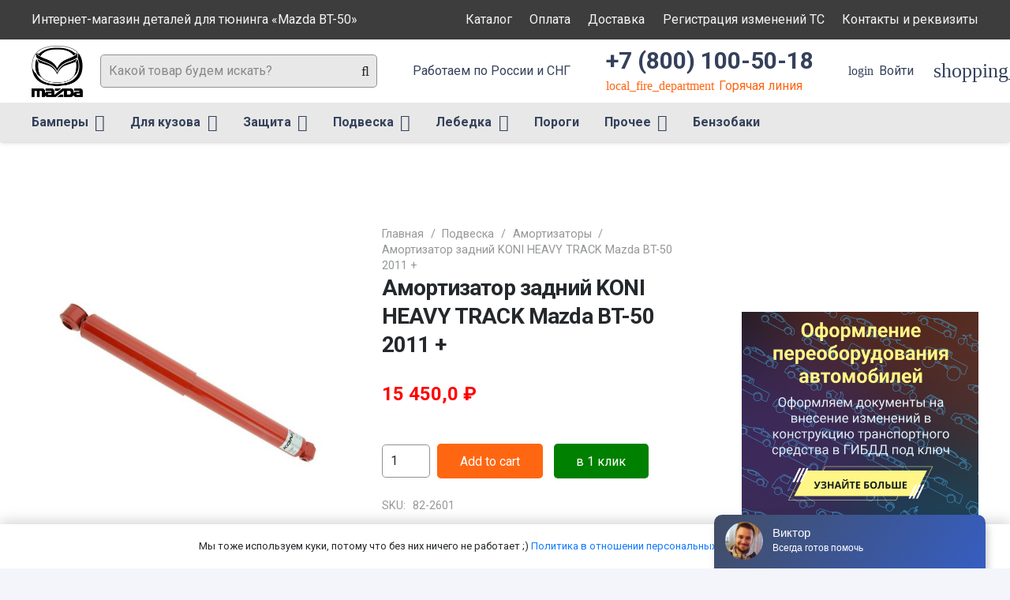

--- FILE ---
content_type: text/html; charset=UTF-8
request_url: https://vahtu.ru/product/amortizator-zadnij-koni-heavy-track-mazda-bt-50-2011-kupit/
body_size: 31400
content:
<!DOCTYPE HTML>
<html lang="ru-RU">
<head>
	<meta charset="UTF-8">
	<meta name='robots' content='index, follow, max-image-preview:large, max-snippet:-1, max-video-preview:-1' />

	<!-- This site is optimized with the Yoast SEO plugin v26.5 - https://yoast.com/wordpress/plugins/seo/ -->
	<title>Амортизатор задний KONI HEAVY TRACK Mazda BT-50 2011 + - Интернет-магазин тюнинга для «Mazda BT-50»</title>
	<meta name="description" content="Mazda BT-50 2011  Задний." />
	<link rel="canonical" href="https://vahtu.ru/product/amortizator-zadnij-koni-heavy-track-mazda-bt-50-2011-kupit/" />
	<meta property="og:locale" content="ru_RU" />
	<meta property="og:type" content="article" />
	<meta property="og:title" content="Амортизатор задний KONI HEAVY TRACK Mazda BT-50 2011 + - Интернет-магазин тюнинга для «Mazda BT-50»" />
	<meta property="og:description" content="Mazda BT-50 2011  Задний." />
	<meta property="og:url" content="https://vahtu.ru/product/amortizator-zadnij-koni-heavy-track-mazda-bt-50-2011-kupit/" />
	<meta property="og:site_name" content="Интернет-магазин тюнинга для «Mazda BT-50»" />
	<meta name="twitter:card" content="summary_large_image" />
	<script type="application/ld+json" class="yoast-schema-graph">{"@context":"https://schema.org","@graph":[{"@type":"WebPage","@id":"https://vahtu.ru/product/amortizator-zadnij-koni-heavy-track-mazda-bt-50-2011-kupit/","url":"https://vahtu.ru/product/amortizator-zadnij-koni-heavy-track-mazda-bt-50-2011-kupit/","name":"Амортизатор задний KONI HEAVY TRACK Mazda BT-50 2011 + - Интернет-магазин тюнинга для «Mazda BT-50»","isPartOf":{"@id":"https://vahtu.ru/#website"},"primaryImageOfPage":{"@id":"https://vahtu.ru/product/amortizator-zadnij-koni-heavy-track-mazda-bt-50-2011-kupit/#primaryimage"},"image":{"@id":"https://vahtu.ru/product/amortizator-zadnij-koni-heavy-track-mazda-bt-50-2011-kupit/#primaryimage"},"thumbnailUrl":"https://vahtu.ru/wp-content/uploads/2022/03/amortizator_zadnij_koni_heavy_track_mazda_bt_50_2011_.jpg","datePublished":"2022-03-29T11:40:10+00:00","description":"Mazda BT-50 2011 Задний.","breadcrumb":{"@id":"https://vahtu.ru/product/amortizator-zadnij-koni-heavy-track-mazda-bt-50-2011-kupit/#breadcrumb"},"inLanguage":"ru-RU","potentialAction":[{"@type":"ReadAction","target":["https://vahtu.ru/product/amortizator-zadnij-koni-heavy-track-mazda-bt-50-2011-kupit/"]}]},{"@type":"ImageObject","inLanguage":"ru-RU","@id":"https://vahtu.ru/product/amortizator-zadnij-koni-heavy-track-mazda-bt-50-2011-kupit/#primaryimage","url":"https://vahtu.ru/wp-content/uploads/2022/03/amortizator_zadnij_koni_heavy_track_mazda_bt_50_2011_.jpg","contentUrl":"https://vahtu.ru/wp-content/uploads/2022/03/amortizator_zadnij_koni_heavy_track_mazda_bt_50_2011_.jpg","width":800,"height":800,"caption":"Амортизатор задний KONI HEAVY TRACK Mazda BT-50 2011 +"},{"@type":"BreadcrumbList","@id":"https://vahtu.ru/product/amortizator-zadnij-koni-heavy-track-mazda-bt-50-2011-kupit/#breadcrumb","itemListElement":[{"@type":"ListItem","position":1,"name":"Главная страница","item":"https://vahtu.ru/"},{"@type":"ListItem","position":2,"name":"Каталог тюнинга","item":"https://vahtu.ru/shop/"},{"@type":"ListItem","position":3,"name":"Амортизатор задний KONI HEAVY TRACK Mazda BT-50 2011 +"}]},{"@type":"WebSite","@id":"https://vahtu.ru/#website","url":"https://vahtu.ru/","name":"Интернет-магазин тюнинга для «Mazda BT-50»","description":"Интернет-магазин тюнинга для «Mazda BT-50»","publisher":{"@id":"https://vahtu.ru/#organization"},"potentialAction":[{"@type":"SearchAction","target":{"@type":"EntryPoint","urlTemplate":"https://vahtu.ru/?s={search_term_string}"},"query-input":{"@type":"PropertyValueSpecification","valueRequired":true,"valueName":"search_term_string"}}],"inLanguage":"ru-RU"},{"@type":"Organization","@id":"https://vahtu.ru/#organization","name":"Тест драйв Ижевск","url":"https://vahtu.ru/","logo":{"@type":"ImageObject","inLanguage":"ru-RU","@id":"https://vahtu.ru/#/schema/logo/image/","url":"https://vahtu.ruwp-content/uploads/2020/08/logo_pts.jpg","contentUrl":"https://vahtu.ruwp-content/uploads/2020/08/logo_pts.jpg","width":78,"height":70,"caption":"Тест драйв Ижевск"},"image":{"@id":"https://vahtu.ru/#/schema/logo/image/"}}]}</script>
	<!-- / Yoast SEO plugin. -->


<link rel='dns-prefetch' href='//fonts.googleapis.com' />
<link rel="alternate" type="application/rss+xml" title="Интернет-магазин тюнинга для «Mazda BT-50» &raquo; Лента" href="https://vahtu.ru/feed/" />
<link rel="alternate" type="application/rss+xml" title="Интернет-магазин тюнинга для «Mazda BT-50» &raquo; Лента комментариев" href="https://vahtu.ru/comments/feed/" />
<link rel="alternate" title="oEmbed (JSON)" type="application/json+oembed" href="https://vahtu.ru/wp-json/oembed/1.0/embed?url=https%3A%2F%2Fvahtu.ru%2Fproduct%2Famortizator-zadnij-koni-heavy-track-mazda-bt-50-2011-kupit%2F" />
<link rel="alternate" title="oEmbed (XML)" type="text/xml+oembed" href="https://vahtu.ru/wp-json/oembed/1.0/embed?url=https%3A%2F%2Fvahtu.ru%2Fproduct%2Famortizator-zadnij-koni-heavy-track-mazda-bt-50-2011-kupit%2F&#038;format=xml" />
<meta name="viewport" content="width=device-width, initial-scale=1">
<meta name="SKYPE_TOOLBAR" content="SKYPE_TOOLBAR_PARSER_COMPATIBLE">
<meta name="theme-color" content="#ffffff">
<meta property="og:title" content="Амортизатор задний KONI HEAVY TRACK Mazda BT-50 2011 + - Интернет-магазин тюнинга для «Mazda BT-50»">
<meta name="description" content="Mazda BT-50 2011   Задний.">
<meta property="og:url" content="https://vahtu.ru/product/amortizator-zadnij-koni-heavy-track-mazda-bt-50-2011-kupit/">
<meta property="og:locale" content="ru_RU">
<meta property="og:site_name" content="Интернет-магазин тюнинга для «Mazda BT-50»">
<meta property="og:type" content="product">
<meta property="og:image" content="https://vahtu.ru/wp-content/uploads/2022/03/amortizator_zadnij_koni_heavy_track_mazda_bt_50_2011_.jpg" itemprop="image">
<style id='wp-img-auto-sizes-contain-inline-css'>
img:is([sizes=auto i],[sizes^="auto," i]){contain-intrinsic-size:3000px 1500px}
/*# sourceURL=wp-img-auto-sizes-contain-inline-css */
</style>
<style id='wp-emoji-styles-inline-css'>

	img.wp-smiley, img.emoji {
		display: inline !important;
		border: none !important;
		box-shadow: none !important;
		height: 1em !important;
		width: 1em !important;
		margin: 0 0.07em !important;
		vertical-align: -0.1em !important;
		background: none !important;
		padding: 0 !important;
	}
/*# sourceURL=wp-emoji-styles-inline-css */
</style>
<style id='classic-theme-styles-inline-css'>
/*! This file is auto-generated */
.wp-block-button__link{color:#fff;background-color:#32373c;border-radius:9999px;box-shadow:none;text-decoration:none;padding:calc(.667em + 2px) calc(1.333em + 2px);font-size:1.125em}.wp-block-file__button{background:#32373c;color:#fff;text-decoration:none}
/*# sourceURL=/wp-includes/css/classic-themes.min.css */
</style>
<link rel='stylesheet' id='contact-form-7-css' href='https://vahtu.ru/wp-content/plugins/contact-form-7/includes/css/styles.css?ver=5.5.6' media='all' />
<link rel='stylesheet' id='photoswipe-css' href='https://vahtu.ru/wp-content/plugins/woocommerce/assets/css/photoswipe/photoswipe.min.css?ver=6.3.1' media='all' />
<link rel='stylesheet' id='photoswipe-default-skin-css' href='https://vahtu.ru/wp-content/plugins/woocommerce/assets/css/photoswipe/default-skin/default-skin.min.css?ver=6.3.1' media='all' />
<style id='woocommerce-inline-inline-css'>
.woocommerce form .form-row .required { visibility: visible; }
/*# sourceURL=woocommerce-inline-inline-css */
</style>
<link rel='stylesheet' id='us-fonts-css' href='https://fonts.googleapis.com/css?family=Roboto%3A400%2C700%2C900%7COswald%3A600%2C700&#038;display=swap&#038;ver=6.9' media='all' />
<link rel='stylesheet' id='searchwp-live-search-css' href='https://vahtu.ru/wp-content/plugins/searchwp-live-ajax-search/assets/styles/style.css?ver=1.6.2' media='all' />
<link rel='stylesheet' id='us-style-css' href='https://vahtu.ru/wp-content/themes/Impreza/css/style.min.css?ver=8.5.1' media='all' />
<link rel='stylesheet' id='us-woocommerce-css' href='https://vahtu.ru/wp-content/themes/Impreza/common/css/plugins/woocommerce.min.css?ver=8.5.1' media='all' />
<link rel='stylesheet' id='theme-style-css' href='https://vahtu.ru/wp-content/themes/Impreza-child/style.css?ver=8.5.1' media='all' />
<link rel='stylesheet' id='awooc-styles-css' href='https://vahtu.ru/wp-content/plugins/art-woocommerce-order-one-click/assets/css/awooc-styles.min.css?ver=2.4.3' media='all' />
<script src="https://vahtu.ru/wp-includes/js/jquery/jquery.min.js?ver=3.7.1" id="jquery-core-js"></script>
<script src="https://vahtu.ru/wp-content/plugins/woocommerce/assets/js/jquery-blockui/jquery.blockUI.min.js?ver=2.7.0-wc.6.3.1" id="jquery-blockui-js"></script>
<script id="awooc-scripts-js-extra">
var awooc_scripts_ajax = {"url":"https://vahtu.ru/wp-admin/admin-ajax.php","nonce":"3a1e29af39"};
var awooc_scripts_translate = {"product_qty":"\u041a\u043e\u043b\u0438\u0447\u0435\u0441\u0442\u0432\u043e: ","product_title":"\u041d\u0430\u0438\u043c\u0435\u043d\u043e\u0432\u0430\u043d\u0438\u0435: ","product_price":"\u0426\u0435\u043d\u0430: ","product_sku":"\u0410\u0440\u0442\u0438\u043a\u0443\u043b: ","product_sum":"\u0418\u0442\u043e\u0433\u043e: ","product_attr":"\u0410\u0442\u0440\u0438\u0431\u0443\u0442\u044b: ","product_data_title":"\u0418\u043d\u0444\u043e\u0440\u043c\u0430\u0446\u0438\u044f \u043e \u0432\u044b\u0431\u0440\u0430\u043d\u043d\u043e\u043c \u0442\u043e\u0432\u0430\u0440\u0435","product_link":"\u0421\u0441\u044b\u043b\u043a\u0430 \u043d\u0430 \u0442\u043e\u0432\u0430\u0440: ","title_close":"\u0422\u043a\u043d\u0443\u0442\u044c \u0434\u043b\u044f \u0437\u0430\u043a\u0440\u044b\u0442\u0438\u044f"};
var awooc_scripts_settings = {"mode":"show_add_to_card","popup":{"css":{"width":"100%","maxWidth":"600px","maxHeight":"600px","top":"50%","left":"50%","border":"4px","borderRadius":"4px","cursor":"default","overflowY":"auto","boxShadow":"0px 0px 3px 0px rgba(0, 0, 0, 0.2)","zIndex":"1000000","transform":"translate(-50%, -50%)"},"overlay":{"zIndex":"100000","backgroundColor":"#000","opacity":0.6,"cursor":"wait"},"fadeIn":"400","fadeOut":"400","focusInput":false}};
//# sourceURL=awooc-scripts-js-extra
</script>
<script src="https://vahtu.ru/wp-content/plugins/art-woocommerce-order-one-click/assets/js/awooc-scripts.min.js?ver=2.4.3" id="awooc-scripts-js"></script>
<link rel="https://api.w.org/" href="https://vahtu.ru/wp-json/" /><link rel="alternate" title="JSON" type="application/json" href="https://vahtu.ru/wp-json/wp/v2/product/66057" /><link rel="EditURI" type="application/rsd+xml" title="RSD" href="https://vahtu.ru/xmlrpc.php?rsd" />
<meta name="generator" content="WordPress 6.9" />
<meta name="generator" content="WooCommerce 6.3.1" />
<link rel='shortlink' href='https://vahtu.ru/?p=66057' />
<!-- Yandex.Metrika counter -->
<script type="text/javascript" >
   (function(m,e,t,r,i,k,a){m[i]=m[i]||function(){(m[i].a=m[i].a||[]).push(arguments)};
   m[i].l=1*new Date();k=e.createElement(t),a=e.getElementsByTagName(t)[0],k.async=1,k.src=r,a.parentNode.insertBefore(k,a)})
   (window, document, "script", "https://mc.yandex.ru/metrika/tag.js", "ym");

   ym(86332039, "init", {
        clickmap:true,
        trackLinks:true,
        accurateTrackBounce:true,
        webvisor:true
   });
</script>
<noscript><div><img src="https://mc.yandex.ru/watch/86332039" style="position:absolute; left:-9999px;" alt="" /></div></noscript>
<!-- /Yandex.Metrika counter -->
<!-- Global site tag (gtag.js) - Google Analytics -->
<script async src="https://www.googletagmanager.com/gtag/js?id=UA-212280930-1"></script>
<script>
  window.dataLayer = window.dataLayer || [];
  function gtag(){dataLayer.push(arguments);}
  gtag('js', new Date());

  gtag('config', 'UA-212280930-1');
</script>
<meta name="yandex-verification" content="178dd0e5b87e26e6" />		<script>
			if ( ! /Android|webOS|iPhone|iPad|iPod|BlackBerry|IEMobile|Opera Mini/i.test( navigator.userAgent ) ) {
				var root = document.getElementsByTagName( 'html' )[ 0 ]
				root.className += " no-touch";
			}
		</script>
			<noscript><style>.woocommerce-product-gallery{ opacity: 1 !important; }</style></noscript>
	<meta name="generator" content="Powered by WPBakery Page Builder - drag and drop page builder for WordPress."/>
<link rel="icon" href="https://vahtu.ru/wp-content/uploads/2022/04/logo_mazda.png" sizes="32x32" />
<link rel="icon" href="https://vahtu.ru/wp-content/uploads/2022/04/logo_mazda.png" sizes="192x192" />
<link rel="apple-touch-icon" href="https://vahtu.ru/wp-content/uploads/2022/04/logo_mazda.png" />
<meta name="msapplication-TileImage" content="https://vahtu.ru/wp-content/uploads/2022/04/logo_mazda.png" />
<noscript><style> .wpb_animate_when_almost_visible { opacity: 1; }</style></noscript>		<style id="us-icon-fonts">@font-face{font-display:block;font-style:normal;font-family:"Font Awesome 5 Duotone";font-weight:900;src:url("https://vahtu.ru/wp-content/themes/Impreza/fonts/fa-duotone-900.woff2?ver=8.5.1") format("woff2"),url("https://vahtu.ru/wp-content/themes/Impreza/fonts/fa-duotone-900.woff?ver=8.5.1") format("woff")}.fad{font-family:"Font Awesome 5 Duotone";font-weight:900}.fad{position:relative}.fad:before{position:absolute}.fad:after{opacity:0.4}@font-face{font-display:block;font-style:normal;font-family:"Font Awesome 5 Brands";font-weight:400;src:url("https://vahtu.ru/wp-content/themes/Impreza/fonts/fa-brands-400.woff2?ver=8.5.1") format("woff2"),url("https://vahtu.ru/wp-content/themes/Impreza/fonts/fa-brands-400.woff?ver=8.5.1") format("woff")}.fab{font-family:"Font Awesome 5 Brands";font-weight:400}@font-face{font-display:block;font-style:normal;font-family:"Material Icons";font-weight:400;src:url("https://vahtu.ru/wp-content/themes/Impreza/fonts/material-icons.woff2?ver=8.5.1") format("woff2"),url("https://vahtu.ru/wp-content/themes/Impreza/fonts/material-icons.woff?ver=8.5.1") format("woff")}.material-icons{font-family:"Material Icons";font-weight:400}@font-face{font-family:"fontawesome";font-display:block;font-style:normal;font-weight:400;src:url("https://vahtu.ru/wp-content/themes/Impreza/fonts/fa-fallback.woff?ver=8.5.1") format("woff")}</style>
				<style id="us-theme-options-css">:root{--color-header-middle-bg:#ffffff;--color-header-middle-bg-grad:#ffffff;--color-header-middle-text:#35415b;--color-header-middle-text-hover:#ff5722;--color-header-transparent-bg:transparent;--color-header-transparent-bg-grad:transparent;--color-header-transparent-text:#ffffff;--color-header-transparent-text-hover:#ff5722;--color-chrome-toolbar:#ffffff;--color-chrome-toolbar-grad:#ffffff;--color-header-top-bg:#00bcd4;--color-header-top-bg-grad:#00bcd4;--color-header-top-text:#ffffff;--color-header-top-text-hover:rgba(255,255,255,0.66);--color-header-top-transparent-bg:rgba(0,0,0,0.2);--color-header-top-transparent-bg-grad:rgba(0,0,0,0.2);--color-header-top-transparent-text:rgba(255,255,255,0.66);--color-header-top-transparent-text-hover:#fff;--color-content-bg:#ffffff;--color-content-bg-grad:#ffffff;--color-content-bg-alt:#f3f5fb;--color-content-bg-alt-grad:#f3f5fb;--color-content-border:#dfe2e6;--color-content-heading:#25282b;--color-content-heading-grad:#25282b;--color-content-text:#25282b;--color-content-link:#0f7afc;--color-content-link-hover:#ff5722;--color-content-primary:#ff5722;--color-content-primary-grad:#ff5722;--color-content-secondary:#008000;--color-content-secondary-grad:#008000;--color-content-faded:#8e9194;--color-content-overlay:rgba(0,0,0,0.75);--color-content-overlay-grad:rgba(0,0,0,0.75);--color-alt-content-bg:#f3f5fb;--color-alt-content-bg-grad:#f3f5fb;--color-alt-content-bg-alt:#ffffff;--color-alt-content-bg-alt-grad:#ffffff;--color-alt-content-border:#e1e3e5;--color-alt-content-heading:#25282b;--color-alt-content-heading-grad:#25282b;--color-alt-content-text:#4f5459;--color-alt-content-link:#ff5722;--color-alt-content-link-hover:#00bcd4;--color-alt-content-primary:#ff5722;--color-alt-content-primary-grad:#ff5722;--color-alt-content-secondary:#00bcd4;--color-alt-content-secondary-grad:#00bcd4;--color-alt-content-faded:#8e9194;--color-alt-content-overlay:rgba(255,87,34,0.85);--color-alt-content-overlay-grad:rgba(255,87,34,0.85);--color-footer-bg:#0f131f;--color-footer-bg-grad:#0f131f;--color-footer-bg-alt:#1c2130;--color-footer-bg-alt-grad:#1c2130;--color-footer-border:#2b3242;--color-footer-text:#8e9194;--color-footer-link:#c2c4c5;--color-footer-link-hover:#ffffff;--color-subfooter-bg:#ffffff;--color-subfooter-bg-grad:#ffffff;--color-subfooter-bg-alt:#f3f5fb;--color-subfooter-bg-alt-grad:#f3f5fb;--color-subfooter-border:#dfe2e6;--color-subfooter-text:#8e9194;--color-subfooter-link:#8e9194;--color-subfooter-link-hover:#00bcd4;--color-content-primary-faded:rgba(255,87,34,0.15);--box-shadow:0 5px 15px rgba(0,0,0,.15);--box-shadow-up:0 -5px 15px rgba(0,0,0,.15);--site-content-width:1240px;--inputs-font-size:1rem;--inputs-height:2.5rem;--inputs-padding:0.6rem;--inputs-border-width:1px;--inputs-text-color:var(--color-content-text);--font-body:"Roboto",sans-serif;--font-h1:"Roboto",sans-serif;--font-h2:"Roboto",sans-serif;--font-h3:"Roboto",sans-serif;--font-h4:"Roboto",sans-serif;--font-h5:"Roboto",sans-serif;--font-h6:"Roboto",sans-serif}html,.l-header .widget,.menu-item-object-us_page_block{font-family:var(--font-body);font-weight:400;font-size:16px;line-height:30px}h1{font-family:var(--font-h1);font-weight:700;font-size:4.4rem;line-height:1.3;letter-spacing:-0.03em;margin-bottom:1.5rem}h2{font-family:var(--font-h2);font-weight:600;font-size:2.5rem;line-height:1.3;letter-spacing:-0.03em;margin-bottom:1.5rem}h3{font-family:var(--font-h3);font-weight:600;font-size:2.2rem;line-height:1.3;letter-spacing:0em;margin-bottom:1rem}.woocommerce-Reviews-title,.widgettitle,h4{font-family:var(--font-h4);font-weight:600;font-size:1.5rem;line-height:1.3;letter-spacing:0;margin-bottom:1rem}h5{font-family:var(--font-h5);font-weight:600;font-size:1.3rem;line-height:1.3;letter-spacing:0;margin-bottom:0.5rem}h6{font-family:var(--font-h6);font-weight:600;font-size:1.1rem;line-height:1.3;letter-spacing:0;margin-bottom:0.5rem}@media (max-width:600px){html{font-size:16px;line-height:28px}h1{font-size:2.5rem}h1.vc_custom_heading:not([class*="us_custom_"]){font-size:2.5rem!important}h2{font-size:2rem}h2.vc_custom_heading:not([class*="us_custom_"]){font-size:2rem!important}h3{font-size:1.7rem}h3.vc_custom_heading:not([class*="us_custom_"]){font-size:1.7rem!important}.woocommerce-Reviews-title,.widgettitle,h4{font-size:1.5rem}h4.vc_custom_heading:not([class*="us_custom_"]){font-size:1.5rem!important}h5{font-size:1.3rem}h5.vc_custom_heading:not([class*="us_custom_"]){font-size:1.3rem!important}h6{font-size:1.1rem}h6.vc_custom_heading:not([class*="us_custom_"]){font-size:1.1rem!important}}body{background:var(--color-content-bg-alt)}.l-canvas.type_boxed,.l-canvas.type_boxed .l-subheader,.l-canvas.type_boxed~.l-footer{max-width:1300px}.l-subheader-h,.l-section-h,.l-main .aligncenter,.w-tabs-section-content-h{max-width:1240px}.post-password-form{max-width:calc(1240px + 5rem)}@media screen and (max-width:1320px){.l-main .aligncenter{max-width:calc(100vw - 5rem)}}.l-section.height_custom{padding-top:4vh;padding-bottom:4vh}.l-sidebar{width:25%}.l-content{width:70%}@media (min-width:1281px){body.usb_preview .hide_on_default{opacity:0.25!important}body:not(.usb_preview) .hide_on_default{display:none!important}}@media (min-width:1025px) and (max-width:1280px){body.usb_preview .hide_on_laptops{opacity:0.25!important}body:not(.usb_preview) .hide_on_laptops{display:none!important}}@media (min-width:601px) and (max-width:1024px){body.usb_preview .hide_on_tablets{opacity:0.25!important}body:not(.usb_preview) .hide_on_tablets{display:none!important}}@media (max-width:600px){body.usb_preview .hide_on_mobiles{opacity:0.25!important}body:not(.usb_preview) .hide_on_mobiles{display:none!important}}@media (max-width:1280px){.g-cols.laptops-cols_1{grid-template-columns:100%}.g-cols.laptops-cols_2{grid-template-columns:repeat(2,1fr)}.g-cols.laptops-cols_3{grid-template-columns:repeat(3,1fr)}.g-cols.laptops-cols_4{grid-template-columns:repeat(4,1fr)}.g-cols.laptops-cols_5{grid-template-columns:repeat(5,1fr)}.g-cols.laptops-cols_6{grid-template-columns:repeat(6,1fr)}.g-cols.laptops-cols_1-2{grid-template-columns:1fr 2fr}.g-cols.laptops-cols_2-1{grid-template-columns:2fr 1fr}.g-cols.laptops-cols_2-3{grid-template-columns:2fr 3fr}.g-cols.laptops-cols_3-2{grid-template-columns:3fr 2fr}.g-cols.laptops-cols_1-3{grid-template-columns:1fr 3fr}.g-cols.laptops-cols_3-1{grid-template-columns:3fr 1fr}.g-cols.laptops-cols_1-4{grid-template-columns:1fr 4fr}.g-cols.laptops-cols_4-1{grid-template-columns:4fr 1fr}.g-cols.laptops-cols_1-5{grid-template-columns:1fr 5fr}.g-cols.laptops-cols_5-1{grid-template-columns:5fr 1fr}.g-cols.laptops-cols_1-2-1{grid-template-columns:1fr 2fr 1fr}.g-cols.laptops-cols_1-3-1{grid-template-columns:1fr 3fr 1fr}.g-cols.laptops-cols_1-4-1{grid-template-columns:1fr 4fr 1fr}}@media (max-width:1024px){.g-cols.tablets-cols_1{grid-template-columns:100%}.g-cols.tablets-cols_2{grid-template-columns:repeat(2,1fr)}.g-cols.tablets-cols_3{grid-template-columns:repeat(3,1fr)}.g-cols.tablets-cols_4{grid-template-columns:repeat(4,1fr)}.g-cols.tablets-cols_5{grid-template-columns:repeat(5,1fr)}.g-cols.tablets-cols_6{grid-template-columns:repeat(6,1fr)}.g-cols.tablets-cols_1-2{grid-template-columns:1fr 2fr}.g-cols.tablets-cols_2-1{grid-template-columns:2fr 1fr}.g-cols.tablets-cols_2-3{grid-template-columns:2fr 3fr}.g-cols.tablets-cols_3-2{grid-template-columns:3fr 2fr}.g-cols.tablets-cols_1-3{grid-template-columns:1fr 3fr}.g-cols.tablets-cols_3-1{grid-template-columns:3fr 1fr}.g-cols.tablets-cols_1-4{grid-template-columns:1fr 4fr}.g-cols.tablets-cols_4-1{grid-template-columns:4fr 1fr}.g-cols.tablets-cols_1-5{grid-template-columns:1fr 5fr}.g-cols.tablets-cols_5-1{grid-template-columns:5fr 1fr}.g-cols.tablets-cols_1-2-1{grid-template-columns:1fr 2fr 1fr}.g-cols.tablets-cols_1-3-1{grid-template-columns:1fr 3fr 1fr}.g-cols.tablets-cols_1-4-1{grid-template-columns:1fr 4fr 1fr}}@media (max-width:600px){.g-cols.mobiles-cols_1{grid-template-columns:100%}.g-cols.mobiles-cols_2{grid-template-columns:repeat(2,1fr)}.g-cols.mobiles-cols_3{grid-template-columns:repeat(3,1fr)}.g-cols.mobiles-cols_4{grid-template-columns:repeat(4,1fr)}.g-cols.mobiles-cols_5{grid-template-columns:repeat(5,1fr)}.g-cols.mobiles-cols_6{grid-template-columns:repeat(6,1fr)}.g-cols.mobiles-cols_1-2{grid-template-columns:1fr 2fr}.g-cols.mobiles-cols_2-1{grid-template-columns:2fr 1fr}.g-cols.mobiles-cols_2-3{grid-template-columns:2fr 3fr}.g-cols.mobiles-cols_3-2{grid-template-columns:3fr 2fr}.g-cols.mobiles-cols_1-3{grid-template-columns:1fr 3fr}.g-cols.mobiles-cols_3-1{grid-template-columns:3fr 1fr}.g-cols.mobiles-cols_1-4{grid-template-columns:1fr 4fr}.g-cols.mobiles-cols_4-1{grid-template-columns:4fr 1fr}.g-cols.mobiles-cols_1-5{grid-template-columns:1fr 5fr}.g-cols.mobiles-cols_5-1{grid-template-columns:5fr 1fr}.g-cols.mobiles-cols_1-2-1{grid-template-columns:1fr 2fr 1fr}.g-cols.mobiles-cols_1-3-1{grid-template-columns:1fr 3fr 1fr}.g-cols.mobiles-cols_1-4-1{grid-template-columns:1fr 4fr 1fr}.g-cols:not([style*="grid-gap"]){grid-gap:1.5rem}}@media (max-width:899px){.l-canvas{overflow:hidden}.g-cols.via_flex.reversed{flex-direction:column-reverse}.g-cols.via_grid.reversed>div:last-of-type{order:-1}.g-cols.via_flex>div:not([class*=" vc_col-"]){width:100%;margin:0 0 1.5rem}.g-cols.via_grid.tablets-cols_inherit.mobiles-cols_1{grid-template-columns:100%}.g-cols.via_flex.type_boxes>div,.g-cols.via_flex.reversed>div:first-child,.g-cols.via_flex:not(.reversed)>div:last-child,.g-cols.via_flex>div.has_bg_color{margin-bottom:0}.g-cols.via_flex.type_default>.wpb_column.stretched{margin-left:-1rem;margin-right:-1rem}.g-cols.via_grid>.wpb_column.stretched,.g-cols.via_flex.type_boxes>.wpb_column.stretched{margin-left:-2.5rem;margin-right:-2.5rem;width:auto}.vc_column-inner.type_sticky>.wpb_wrapper,.vc_column_container.type_sticky>.vc_column-inner{top:0!important}}@media (min-width:900px){body:not(.rtl) .l-section.for_sidebar.at_left>div>.l-sidebar,.rtl .l-section.for_sidebar.at_right>div>.l-sidebar{order:-1}.vc_column_container.type_sticky>.vc_column-inner,.vc_column-inner.type_sticky>.wpb_wrapper{position:-webkit-sticky;position:sticky}.l-section.type_sticky{position:-webkit-sticky;position:sticky;top:0;z-index:11;transform:translateZ(0); transition:top 0.3s cubic-bezier(.78,.13,.15,.86) 0.1s}.admin-bar .l-section.type_sticky{top:32px}.l-section.type_sticky>.l-section-h{transition:padding-top 0.3s}.header_hor .l-header.pos_fixed:not(.down)~.l-main .l-section.type_sticky:not(:first-of-type){top:var(--header-sticky-height)}.admin-bar.header_hor .l-header.pos_fixed:not(.down)~.l-main .l-section.type_sticky:not(:first-of-type){top:calc( var(--header-sticky-height) + 32px )}.header_hor .l-header.pos_fixed.sticky:not(.down)~.l-main .l-section.type_sticky:first-of-type>.l-section-h{padding-top:var(--header-sticky-height)}}@media screen and (min-width:1320px){.g-cols.via_flex.type_default>.wpb_column.stretched:first-of-type{margin-left:calc( var(--site-content-width) / 2 + 0px / 2 + 1.5rem - 50vw)}.g-cols.via_flex.type_default>.wpb_column.stretched:last-of-type{margin-right:calc( var(--site-content-width) / 2 + 0px / 2 + 1.5rem - 50vw)}.l-main .alignfull, .w-separator.width_screen,.g-cols.via_grid>.wpb_column.stretched:first-of-type,.g-cols.via_flex.type_boxes>.wpb_column.stretched:first-of-type{margin-left:calc( var(--site-content-width) / 2 + 0px / 2 - 50vw )}.l-main .alignfull, .w-separator.width_screen,.g-cols.via_grid>.wpb_column.stretched:last-of-type,.g-cols.via_flex.type_boxes>.wpb_column.stretched:last-of-type{margin-right:calc( var(--site-content-width) / 2 + 0px / 2 - 50vw )}}@media (max-width:600px){.w-form-row.for_submit .w-btn{font-size:var(--btn-size-mobiles)!important}}a,button,input[type="submit"],.ui-slider-handle{outline:none!important}.w-toplink,.w-header-show{background:rgba(0,0,0,0.3)}.no-touch .w-toplink.active:hover,.no-touch .w-header-show:hover{background:var(--color-content-primary-grad)}button[type="submit"]:not(.w-btn),input[type="submit"]{font-family:var(--font-h1);font-size:1rem;line-height:1.2!important;font-weight:400;font-style:normal;text-transform:none;letter-spacing:0em;border-radius:0.3em;padding:1.1em 3.2em;box-shadow:0 0em 0em rgba(0,0,0,0.2);background:#0098C3;border-color:transparent;color:#ffffff!important}button[type="submit"]:not(.w-btn):before,input[type="submit"]{border-width:3px}.no-touch button[type="submit"]:not(.w-btn):hover,.no-touch input[type="submit"]:hover{box-shadow:0 0em 0em rgba(0,0,0,0.2);background:transparent;border-color:#0098C3;color:inherit!important}.us-nav-style_1>*,.navstyle_1>.owl-nav div,.us-btn-style_1{font-family:var(--font-h1);font-size:1rem;line-height:1.2!important;font-weight:400;font-style:normal;text-transform:none;letter-spacing:0em;border-radius:0.3em;padding:1.1em 3.2em;background:#0098C3;border-color:transparent;color:#ffffff!important;box-shadow:0 0em 0em rgba(0,0,0,0.2)}.us-nav-style_1>*:before,.navstyle_1>.owl-nav div:before,.us-btn-style_1:before{border-width:3px}.us-nav-style_1>span.current,.no-touch .us-nav-style_1>a:hover,.no-touch .navstyle_1>.owl-nav div:hover,.no-touch .us-btn-style_1:hover{box-shadow:0 0em 0em rgba(0,0,0,0.2);background:transparent;border-color:#0098C3;color:inherit!important}.us-nav-style_1>*{min-width:calc(1.2em + 2 * 1.1em)}.woocommerce .button,.woocommerce .actions .button,.us-nav-style_10>*,.navstyle_10>.owl-nav div,.us-btn-style_10{font-family:var(--font-body);font-size:1rem;line-height:1.20!important;font-weight:400;font-style:normal;text-transform:none;letter-spacing:0em;border-radius:0.3em;padding:0.8em 1.8em;background:#008000;border-color:transparent;color:#ffffff!important;box-shadow:0 0em 0em rgba(0,0,0,0.2)}.woocommerce .button:before,.woocommerce .actions .button:before,.us-nav-style_10>*:before,.navstyle_10>.owl-nav div:before,.us-btn-style_10:before{border-width:2px}.no-touch .woocommerce .button:hover,.no-touch .woocommerce .actions .button:hover,.us-nav-style_10>span.current,.no-touch .us-nav-style_10>a:hover,.no-touch .navstyle_10>.owl-nav div:hover,.no-touch .us-btn-style_10:hover{box-shadow:0 0em 0em rgba(0,0,0,0.2);background:#00b000;border-color:#00b000;color:#ffffff!important}.us-nav-style_10>*{min-width:calc(1.20em + 2 * 0.8em)}.us-nav-style_9>*,.navstyle_9>.owl-nav div,.us-btn-style_9{font-family:var(--font-h1);font-size:20px;line-height:1.20!important;font-weight:600;font-style:normal;text-transform:none;letter-spacing:0em;border-radius:0.3em;padding:1.1em 3.2em;background:transparent;border-color:#FF6611;color:#FF6611!important;box-shadow:0 0em 0em rgba(0,0,0,0.2)}.us-nav-style_9>*:before,.navstyle_9>.owl-nav div:before,.us-btn-style_9:before{border-width:3px}.us-nav-style_9>span.current,.no-touch .us-nav-style_9>a:hover,.no-touch .navstyle_9>.owl-nav div:hover,.no-touch .us-btn-style_9:hover{box-shadow:0 0em 0em rgba(0,0,0,0.2);background:rgba(255,102,17,0.30);border-color:#FF6611;color:#FF6611!important}.us-nav-style_9>*{min-width:calc(1.20em + 2 * 1.1em)}.us-nav-style_7>*,.navstyle_7>.owl-nav div,.us-btn-style_7{font-family:var(--font-body);font-size:1rem;line-height:1.20!important;font-weight:400;font-style:normal;text-transform:none;letter-spacing:0em;border-radius:0.3em;padding:0.8em 1.8em;background:#FF6611;border-color:transparent;color:#ffffff!important;box-shadow:0 0em 0em rgba(0,0,0,0.2)}.us-nav-style_7>*:before,.navstyle_7>.owl-nav div:before,.us-btn-style_7:before{border-width:2px}.us-nav-style_7>span.current,.no-touch .us-nav-style_7>a:hover,.no-touch .navstyle_7>.owl-nav div:hover,.no-touch .us-btn-style_7:hover{box-shadow:0 0em 0em rgba(0,0,0,0.2);background:transparent;border-color:#FF6611;color:#FF6611!important}.us-nav-style_7>*{min-width:calc(1.20em + 2 * 0.8em)}.us-nav-style_12>*,.navstyle_12>.owl-nav div,.us-btn-style_12{font-family:var(--font-body);font-size:14px;line-height:1.20!important;font-weight:400;font-style:normal;text-transform:none;letter-spacing:0em;border-radius:0.3em;padding:0.8em 1.8em;background:#FF6611;border-color:transparent;color:#ffffff!important;box-shadow:0 0em 0em rgba(0,0,0,0.2)}.us-nav-style_12>*:before,.navstyle_12>.owl-nav div:before,.us-btn-style_12:before{border-width:2px}.us-nav-style_12>span.current,.no-touch .us-nav-style_12>a:hover,.no-touch .navstyle_12>.owl-nav div:hover,.no-touch .us-btn-style_12:hover{box-shadow:0 0em 0em rgba(0,0,0,0.2);background:transparent;border-color:#FF6611;color:#FF6611!important}.us-nav-style_12>*{min-width:calc(1.20em + 2 * 0.8em)}.woocommerce .button.alt,.woocommerce .button.checkout,.woocommerce .button.add_to_cart_button,.us-nav-style_11>*,.navstyle_11>.owl-nav div,.us-btn-style_11{font-family:var(--font-body);font-size:1rem;line-height:1.20!important;font-weight:400;font-style:normal;text-transform:none;letter-spacing:0em;border-radius:0.3em;padding:0.8em 1.8em;background:#FF6611;border-color:transparent;color:#ffffff!important;box-shadow:0 0em 0em rgba(0,0,0,0.2)}.woocommerce .button.alt:before,.woocommerce .button.checkout:before,.woocommerce .button.add_to_cart_button:before,.us-nav-style_11>*:before,.navstyle_11>.owl-nav div:before,.us-btn-style_11:before{border-width:2px}.no-touch .woocommerce .button.alt:hover,.no-touch .woocommerce .button.checkout:hover,.no-touch .woocommerce .button.add_to_cart_button:hover,.us-nav-style_11>span.current,.no-touch .us-nav-style_11>a:hover,.no-touch .navstyle_11>.owl-nav div:hover,.no-touch .us-btn-style_11:hover{box-shadow:0 0em 0em rgba(0,0,0,0.2);background:#e59e1f;border-color:#e59e1f;color:#ffffff!important}.us-nav-style_11>*{min-width:calc(1.20em + 2 * 0.8em)}.w-filter.state_desktop.style_drop_default .w-filter-item-title,.select2-selection,select,textarea,input:not([type="submit"]),.w-form-checkbox,.w-form-radio{font-weight:400;letter-spacing:0em;border-radius:0.3rem;background:var(--color-content-bg);border-color:var(--color-content-faded);color:var(--color-content-text)}.w-filter.state_desktop.style_drop_default .w-filter-item-title:focus,.select2-container--open .select2-selection,select:focus,textarea:focus,input:not([type="submit"]):focus,input:focus + .w-form-checkbox,input:focus + .w-form-radio{border-color:var(--color-content-primary)!important;box-shadow:0px 0px 0px 2px var(--color-content-primary) inset}.w-form-row.move_label .w-form-row-label{font-size:1rem;top:calc(2.5rem/2 + 1px - 0.7em);margin:0 0.6rem;background-color:var(--color-content-bg);color:var(--color-content-text)}.w-form-row.with_icon.move_label .w-form-row-label{margin-left:calc(1.6em + 0.6rem)}.color_alternate input:not([type="submit"]),.color_alternate textarea,.color_alternate select,.color_alternate .w-form-checkbox,.color_alternate .w-form-radio,.color_alternate .w-form-row-field>i,.color_alternate .w-form-row-field:after,.color_alternate .widget_search form:after,.color_footer-top input:not([type="submit"]),.color_footer-top textarea,.color_footer-top select,.color_footer-top .w-form-checkbox,.color_footer-top .w-form-radio,.color_footer-top .w-form-row-field>i,.color_footer-top .w-form-row-field:after,.color_footer-top .widget_search form:after,.color_footer-bottom input:not([type="submit"]),.color_footer-bottom textarea,.color_footer-bottom select,.color_footer-bottom .w-form-checkbox,.color_footer-bottom .w-form-radio,.color_footer-bottom .w-form-row-field>i,.color_footer-bottom .w-form-row-field:after,.color_footer-bottom .widget_search form:after{color:inherit}.style_phone6-1>*{background-image:url(https://vahtu.ru/wp-content/themes/Impreza/img/phone-6-black-real.png)}.style_phone6-2>*{background-image:url(https://vahtu.ru/wp-content/themes/Impreza/img/phone-6-white-real.png)}.style_phone6-3>*{background-image:url(https://vahtu.ru/wp-content/themes/Impreza/img/phone-6-black-flat.png)}.style_phone6-4>*{background-image:url(https://vahtu.ru/wp-content/themes/Impreza/img/phone-6-white-flat.png)}.leaflet-default-icon-path{background-image:url(https://vahtu.ru/wp-content/themes/Impreza/common/css/vendor/images/marker-icon.png)}.woocommerce-product-gallery--columns-5 li{width:20.000%}.woocommerce-product-gallery ol{margin:2.5px -2.5px 0}.woocommerce-product-gallery ol>li{padding:2.5px}</style>
				<style id="us-header-css"> .l-subheader.at_top,.l-subheader.at_top .w-dropdown-list,.l-subheader.at_top .type_mobile .w-nav-list.level_1{background:#3d3d3d;color:#f5f5f5}.no-touch .l-subheader.at_top a:hover,.no-touch .l-header.bg_transparent .l-subheader.at_top .w-dropdown.opened a:hover{color:#FF6600}.l-header.bg_transparent:not(.sticky) .l-subheader.at_top{background:rgba(37,40,43,0.70);color:var(--color-header-top-transparent-text)}.no-touch .l-header.bg_transparent:not(.sticky) .at_top .w-cart-link:hover,.no-touch .l-header.bg_transparent:not(.sticky) .at_top .w-text a:hover,.no-touch .l-header.bg_transparent:not(.sticky) .at_top .w-html a:hover,.no-touch .l-header.bg_transparent:not(.sticky) .at_top .w-nav>a:hover,.no-touch .l-header.bg_transparent:not(.sticky) .at_top .w-menu a:hover,.no-touch .l-header.bg_transparent:not(.sticky) .at_top .w-search>a:hover,.no-touch .l-header.bg_transparent:not(.sticky) .at_top .w-dropdown a:hover,.no-touch .l-header.bg_transparent:not(.sticky) .at_top .type_desktop .menu-item.level_1:hover>a{color:var(--color-header-transparent-text-hover)}.l-subheader.at_middle,.l-subheader.at_middle .w-dropdown-list,.l-subheader.at_middle .type_mobile .w-nav-list.level_1{background:var(--color-header-middle-bg);color:var(--color-header-middle-text)}.no-touch .l-subheader.at_middle a:hover,.no-touch .l-header.bg_transparent .l-subheader.at_middle .w-dropdown.opened a:hover{color:var(--color-header-middle-text-hover)}.l-header.bg_transparent:not(.sticky) .l-subheader.at_middle{background:var(--color-header-transparent-bg);color:var(--color-header-transparent-text)}.no-touch .l-header.bg_transparent:not(.sticky) .at_middle .w-cart-link:hover,.no-touch .l-header.bg_transparent:not(.sticky) .at_middle .w-text a:hover,.no-touch .l-header.bg_transparent:not(.sticky) .at_middle .w-html a:hover,.no-touch .l-header.bg_transparent:not(.sticky) .at_middle .w-nav>a:hover,.no-touch .l-header.bg_transparent:not(.sticky) .at_middle .w-menu a:hover,.no-touch .l-header.bg_transparent:not(.sticky) .at_middle .w-search>a:hover,.no-touch .l-header.bg_transparent:not(.sticky) .at_middle .w-dropdown a:hover,.no-touch .l-header.bg_transparent:not(.sticky) .at_middle .type_desktop .menu-item.level_1:hover>a{color:var(--color-header-transparent-text-hover)}.l-subheader.at_bottom,.l-subheader.at_bottom .w-dropdown-list,.l-subheader.at_bottom .type_mobile .w-nav-list.level_1{background:#e8e8e8;color:var(--color-header-middle-text)}.no-touch .l-subheader.at_bottom a:hover,.no-touch .l-header.bg_transparent .l-subheader.at_bottom .w-dropdown.opened a:hover{color:var(--color-header-middle-text-hover)}.l-header.bg_transparent:not(.sticky) .l-subheader.at_bottom{background:var(--color-header-transparent-bg);color:var(--color-header-transparent-text)}.no-touch .l-header.bg_transparent:not(.sticky) .at_bottom .w-cart-link:hover,.no-touch .l-header.bg_transparent:not(.sticky) .at_bottom .w-text a:hover,.no-touch .l-header.bg_transparent:not(.sticky) .at_bottom .w-html a:hover,.no-touch .l-header.bg_transparent:not(.sticky) .at_bottom .w-nav>a:hover,.no-touch .l-header.bg_transparent:not(.sticky) .at_bottom .w-menu a:hover,.no-touch .l-header.bg_transparent:not(.sticky) .at_bottom .w-search>a:hover,.no-touch .l-header.bg_transparent:not(.sticky) .at_bottom .w-dropdown a:hover,.no-touch .l-header.bg_transparent:not(.sticky) .at_bottom .type_desktop .menu-item.level_1:hover>a{color:var(--color-header-transparent-text-hover)}.header_ver .l-header{background:var(--color-header-middle-bg);color:var(--color-header-middle-text)}@media (min-width:1001px){.hidden_for_default{display:none!important}.l-header{position:relative;z-index:111;width:100%}.l-subheader{margin:0 auto}.l-subheader.width_full{padding-left:1.5rem;padding-right:1.5rem}.l-subheader-h{display:flex;align-items:center;position:relative;margin:0 auto;height:inherit}.w-header-show{display:none}.l-header.pos_fixed{position:fixed;left:0}.l-header.pos_fixed:not(.notransition) .l-subheader{transition-property:transform,background,box-shadow,line-height,height;transition-duration:0.3s;transition-timing-function:cubic-bezier(.78,.13,.15,.86)}.header_hor .l-header.sticky_auto_hide{transition:transform 0.3s cubic-bezier(.78,.13,.15,.86) 0.1s}.header_hor .l-header.sticky_auto_hide.down{transform:translateY(-110%)}.l-header.bg_transparent:not(.sticky) .l-subheader{box-shadow:none!important;background:none}.l-header.bg_transparent~.l-main .l-section.width_full.height_auto:first-of-type>.l-section-h{padding-top:0!important;padding-bottom:0!important}.l-header.pos_static.bg_transparent{position:absolute;left:0}.l-subheader.width_full .l-subheader-h{max-width:none!important}.l-header.shadow_thin .l-subheader.at_middle,.l-header.shadow_thin .l-subheader.at_bottom{box-shadow:0 1px 0 rgba(0,0,0,0.08)}.l-header.shadow_wide .l-subheader.at_middle,.l-header.shadow_wide .l-subheader.at_bottom{box-shadow:0 3px 5px -1px rgba(0,0,0,0.1),0 2px 1px -1px rgba(0,0,0,0.05)}.header_hor .l-subheader-cell>.w-cart{margin-left:0;margin-right:0}:root{--header-height:180px;--header-sticky-height:170px}.l-header:before{content:'180'}.l-header.sticky:before{content:'170'}.l-subheader.at_top{line-height:50px;height:50px}.l-header.sticky .l-subheader.at_top{line-height:50px;height:50px}.l-subheader.at_middle{line-height:80px;height:80px}.l-header.sticky .l-subheader.at_middle{line-height:70px;height:70px}.l-subheader.at_bottom{line-height:50px;height:50px}.l-header.sticky .l-subheader.at_bottom{line-height:50px;height:50px}.headerinpos_above .l-header.pos_fixed{overflow:hidden;transition:transform 0.3s;transform:translate3d(0,-100%,0)}.headerinpos_above .l-header.pos_fixed.sticky{overflow:visible;transform:none}.headerinpos_above .l-header.pos_fixed~.l-section>.l-section-h,.headerinpos_above .l-header.pos_fixed~.l-main .l-section:first-of-type>.l-section-h{padding-top:0!important}.headerinpos_below .l-header.pos_fixed:not(.sticky){position:absolute;top:100%}.headerinpos_below .l-header.pos_fixed~.l-main>.l-section:first-of-type>.l-section-h{padding-top:0!important}.headerinpos_below .l-header.pos_fixed~.l-main .l-section.full_height:nth-of-type(2){min-height:100vh}.headerinpos_below .l-header.pos_fixed~.l-main>.l-section:nth-of-type(2)>.l-section-h{padding-top:var(--header-height)}.headerinpos_bottom .l-header.pos_fixed:not(.sticky){position:absolute;top:100vh}.headerinpos_bottom .l-header.pos_fixed~.l-main>.l-section:first-of-type>.l-section-h{padding-top:0!important}.headerinpos_bottom .l-header.pos_fixed~.l-main>.l-section:first-of-type>.l-section-h{padding-bottom:var(--header-height)}.headerinpos_bottom .l-header.pos_fixed.bg_transparent~.l-main .l-section.valign_center:not(.height_auto):first-of-type>.l-section-h{top:calc( var(--header-height) / 2 )}.headerinpos_bottom .l-header.pos_fixed:not(.sticky) .w-cart-dropdown,.headerinpos_bottom .l-header.pos_fixed:not(.sticky) .w-nav.type_desktop .w-nav-list.level_2{bottom:100%;transform-origin:0 100%}.headerinpos_bottom .l-header.pos_fixed:not(.sticky) .w-nav.type_mobile.m_layout_dropdown .w-nav-list.level_1{top:auto;bottom:100%;box-shadow:var(--box-shadow-up)}.headerinpos_bottom .l-header.pos_fixed:not(.sticky) .w-nav.type_desktop .w-nav-list.level_3,.headerinpos_bottom .l-header.pos_fixed:not(.sticky) .w-nav.type_desktop .w-nav-list.level_4{top:auto;bottom:0;transform-origin:0 100%}.headerinpos_bottom .l-header.pos_fixed:not(.sticky) .w-dropdown-list{top:auto;bottom:-0.4em;padding-top:0.4em;padding-bottom:2.4em}.admin-bar .l-header.pos_static.bg_solid~.l-main .l-section.full_height:first-of-type{min-height:calc( 100vh - var(--header-height) - 32px )}.admin-bar .l-header.pos_fixed:not(.sticky_auto_hide)~.l-main .l-section.full_height:not(:first-of-type){min-height:calc( 100vh - var(--header-sticky-height) - 32px )}.admin-bar.headerinpos_below .l-header.pos_fixed~.l-main .l-section.full_height:nth-of-type(2){min-height:calc(100vh - 32px)}}@media (min-width:1001px) and (max-width:1000px){.hidden_for_default{display:none!important}.l-header{position:relative;z-index:111;width:100%}.l-subheader{margin:0 auto}.l-subheader.width_full{padding-left:1.5rem;padding-right:1.5rem}.l-subheader-h{display:flex;align-items:center;position:relative;margin:0 auto;height:inherit}.w-header-show{display:none}.l-header.pos_fixed{position:fixed;left:0}.l-header.pos_fixed:not(.notransition) .l-subheader{transition-property:transform,background,box-shadow,line-height,height;transition-duration:0.3s;transition-timing-function:cubic-bezier(.78,.13,.15,.86)}.header_hor .l-header.sticky_auto_hide{transition:transform 0.3s cubic-bezier(.78,.13,.15,.86) 0.1s}.header_hor .l-header.sticky_auto_hide.down{transform:translateY(-110%)}.l-header.bg_transparent:not(.sticky) .l-subheader{box-shadow:none!important;background:none}.l-header.bg_transparent~.l-main .l-section.width_full.height_auto:first-of-type>.l-section-h{padding-top:0!important;padding-bottom:0!important}.l-header.pos_static.bg_transparent{position:absolute;left:0}.l-subheader.width_full .l-subheader-h{max-width:none!important}.l-header.shadow_thin .l-subheader.at_middle,.l-header.shadow_thin .l-subheader.at_bottom{box-shadow:0 1px 0 rgba(0,0,0,0.08)}.l-header.shadow_wide .l-subheader.at_middle,.l-header.shadow_wide .l-subheader.at_bottom{box-shadow:0 3px 5px -1px rgba(0,0,0,0.1),0 2px 1px -1px rgba(0,0,0,0.05)}.header_hor .l-subheader-cell>.w-cart{margin-left:0;margin-right:0}:root{--header-height:166px;--header-sticky-height:50px}.l-header:before{content:'166'}.l-header.sticky:before{content:'50'}.l-subheader.at_top{line-height:36px;height:36px}.l-header.sticky .l-subheader.at_top{line-height:0px;height:0px;overflow:hidden}.l-subheader.at_middle{line-height:80px;height:80px}.l-header.sticky .l-subheader.at_middle{line-height:0px;height:0px;overflow:hidden}.l-subheader.at_bottom{line-height:50px;height:50px}.l-header.sticky .l-subheader.at_bottom{line-height:50px;height:50px}.headerinpos_above .l-header.pos_fixed{overflow:hidden;transition:transform 0.3s;transform:translate3d(0,-100%,0)}.headerinpos_above .l-header.pos_fixed.sticky{overflow:visible;transform:none}.headerinpos_above .l-header.pos_fixed~.l-section>.l-section-h,.headerinpos_above .l-header.pos_fixed~.l-main .l-section:first-of-type>.l-section-h{padding-top:0!important}.headerinpos_below .l-header.pos_fixed:not(.sticky){position:absolute;top:100%}.headerinpos_below .l-header.pos_fixed~.l-main>.l-section:first-of-type>.l-section-h{padding-top:0!important}.headerinpos_below .l-header.pos_fixed~.l-main .l-section.full_height:nth-of-type(2){min-height:100vh}.headerinpos_below .l-header.pos_fixed~.l-main>.l-section:nth-of-type(2)>.l-section-h{padding-top:var(--header-height)}.headerinpos_bottom .l-header.pos_fixed:not(.sticky){position:absolute;top:100vh}.headerinpos_bottom .l-header.pos_fixed~.l-main>.l-section:first-of-type>.l-section-h{padding-top:0!important}.headerinpos_bottom .l-header.pos_fixed~.l-main>.l-section:first-of-type>.l-section-h{padding-bottom:var(--header-height)}.headerinpos_bottom .l-header.pos_fixed.bg_transparent~.l-main .l-section.valign_center:not(.height_auto):first-of-type>.l-section-h{top:calc( var(--header-height) / 2 )}.headerinpos_bottom .l-header.pos_fixed:not(.sticky) .w-cart-dropdown,.headerinpos_bottom .l-header.pos_fixed:not(.sticky) .w-nav.type_desktop .w-nav-list.level_2{bottom:100%;transform-origin:0 100%}.headerinpos_bottom .l-header.pos_fixed:not(.sticky) .w-nav.type_mobile.m_layout_dropdown .w-nav-list.level_1{top:auto;bottom:100%;box-shadow:var(--box-shadow-up)}.headerinpos_bottom .l-header.pos_fixed:not(.sticky) .w-nav.type_desktop .w-nav-list.level_3,.headerinpos_bottom .l-header.pos_fixed:not(.sticky) .w-nav.type_desktop .w-nav-list.level_4{top:auto;bottom:0;transform-origin:0 100%}.headerinpos_bottom .l-header.pos_fixed:not(.sticky) .w-dropdown-list{top:auto;bottom:-0.4em;padding-top:0.4em;padding-bottom:2.4em}.admin-bar .l-header.pos_static.bg_solid~.l-main .l-section.full_height:first-of-type{min-height:calc( 100vh - var(--header-height) - 32px )}.admin-bar .l-header.pos_fixed:not(.sticky_auto_hide)~.l-main .l-section.full_height:not(:first-of-type){min-height:calc( 100vh - var(--header-sticky-height) - 32px )}.admin-bar.headerinpos_below .l-header.pos_fixed~.l-main .l-section.full_height:nth-of-type(2){min-height:calc(100vh - 32px)}}@media (min-width:602px) and (max-width:1000px){.hidden_for_default{display:none!important}.l-subheader.at_top{display:none}.l-header{position:relative;z-index:111;width:100%}.l-subheader{margin:0 auto}.l-subheader.width_full{padding-left:1.5rem;padding-right:1.5rem}.l-subheader-h{display:flex;align-items:center;position:relative;margin:0 auto;height:inherit}.w-header-show{display:none}.l-header.pos_fixed{position:fixed;left:0}.l-header.pos_fixed:not(.notransition) .l-subheader{transition-property:transform,background,box-shadow,line-height,height;transition-duration:0.3s;transition-timing-function:cubic-bezier(.78,.13,.15,.86)}.header_hor .l-header.sticky_auto_hide{transition:transform 0.3s cubic-bezier(.78,.13,.15,.86) 0.1s}.header_hor .l-header.sticky_auto_hide.down{transform:translateY(-110%)}.l-header.bg_transparent:not(.sticky) .l-subheader{box-shadow:none!important;background:none}.l-header.bg_transparent~.l-main .l-section.width_full.height_auto:first-of-type>.l-section-h{padding-top:0!important;padding-bottom:0!important}.l-header.pos_static.bg_transparent{position:absolute;left:0}.l-subheader.width_full .l-subheader-h{max-width:none!important}.l-header.shadow_thin .l-subheader.at_middle,.l-header.shadow_thin .l-subheader.at_bottom{box-shadow:0 1px 0 rgba(0,0,0,0.08)}.l-header.shadow_wide .l-subheader.at_middle,.l-header.shadow_wide .l-subheader.at_bottom{box-shadow:0 3px 5px -1px rgba(0,0,0,0.1),0 2px 1px -1px rgba(0,0,0,0.05)}.header_hor .l-subheader-cell>.w-cart{margin-left:0;margin-right:0}:root{--header-height:120px;--header-sticky-height:50px}.l-header:before{content:'120'}.l-header.sticky:before{content:'50'}.l-subheader.at_top{line-height:40px;height:40px}.l-header.sticky .l-subheader.at_top{line-height:40px;height:40px}.l-subheader.at_middle{line-height:70px;height:70px}.l-header.sticky .l-subheader.at_middle{line-height:0px;height:0px;overflow:hidden}.l-subheader.at_bottom{line-height:50px;height:50px}.l-header.sticky .l-subheader.at_bottom{line-height:50px;height:50px}}@media (max-width:601px){.hidden_for_default{display:none!important}.l-subheader.at_top{display:none}.l-header{position:relative;z-index:111;width:100%}.l-subheader{margin:0 auto}.l-subheader.width_full{padding-left:1.5rem;padding-right:1.5rem}.l-subheader-h{display:flex;align-items:center;position:relative;margin:0 auto;height:inherit}.w-header-show{display:none}.l-header.pos_fixed{position:fixed;left:0}.l-header.pos_fixed:not(.notransition) .l-subheader{transition-property:transform,background,box-shadow,line-height,height;transition-duration:0.3s;transition-timing-function:cubic-bezier(.78,.13,.15,.86)}.header_hor .l-header.sticky_auto_hide{transition:transform 0.3s cubic-bezier(.78,.13,.15,.86) 0.1s}.header_hor .l-header.sticky_auto_hide.down{transform:translateY(-110%)}.l-header.bg_transparent:not(.sticky) .l-subheader{box-shadow:none!important;background:none}.l-header.bg_transparent~.l-main .l-section.width_full.height_auto:first-of-type>.l-section-h{padding-top:0!important;padding-bottom:0!important}.l-header.pos_static.bg_transparent{position:absolute;left:0}.l-subheader.width_full .l-subheader-h{max-width:none!important}.l-header.shadow_thin .l-subheader.at_middle,.l-header.shadow_thin .l-subheader.at_bottom{box-shadow:0 1px 0 rgba(0,0,0,0.08)}.l-header.shadow_wide .l-subheader.at_middle,.l-header.shadow_wide .l-subheader.at_bottom{box-shadow:0 3px 5px -1px rgba(0,0,0,0.1),0 2px 1px -1px rgba(0,0,0,0.05)}.header_hor .l-subheader-cell>.w-cart{margin-left:0;margin-right:0}:root{--header-height:100px;--header-sticky-height:100px}.l-header:before{content:'100'}.l-header.sticky:before{content:'100'}.l-subheader.at_top{line-height:40px;height:40px}.l-header.sticky .l-subheader.at_top{line-height:40px;height:40px}.l-subheader.at_middle{line-height:50px;height:50px}.l-header.sticky .l-subheader.at_middle{line-height:50px;height:50px}.l-subheader.at_bottom{line-height:50px;height:50px}.l-header.sticky .l-subheader.at_bottom{line-height:50px;height:50px}}@media (min-width:1001px){.ush_image_1{height:65px!important}.l-header.sticky .ush_image_1{height:50px!important}}@media (min-width:1001px) and (max-width:1000px){.ush_image_1{height:30px!important}.l-header.sticky .ush_image_1{height:30px!important}}@media (min-width:602px) and (max-width:1000px){.ush_image_1{height:25px!important}.l-header.sticky .ush_image_1{height:25px!important}}@media (max-width:601px){.ush_image_1{height:20px!important}.l-header.sticky .ush_image_1{height:20px!important}}.header_hor .ush_menu_2.type_desktop .menu-item.level_1>a:not(.w-btn){padding-left:1rem;padding-right:1rem}.header_hor .ush_menu_2.type_desktop .menu-item.level_1>a.w-btn{margin-left:1rem;margin-right:1rem}.header_hor .ush_menu_2.type_desktop.align-edges>.w-nav-list.level_1{margin-left:-1rem;margin-right:-1rem}.header_ver .ush_menu_2.type_desktop .menu-item.level_1>a:not(.w-btn){padding-top:1rem;padding-bottom:1rem}.header_ver .ush_menu_2.type_desktop .menu-item.level_1>a.w-btn{margin-top:1rem;margin-bottom:1rem}.ush_menu_2.type_desktop .menu-item-has-children.level_1>a>.w-nav-arrow{display:inline-block}.ush_menu_2.type_desktop .menu-item:not(.level_1){font-size:1rem}.ush_menu_2.type_mobile .w-nav-anchor.level_1,.ush_menu_2.type_mobile .w-nav-anchor.level_1 + .w-nav-arrow{font-size:1rem}.ush_menu_2.type_mobile .w-nav-anchor:not(.level_1),.ush_menu_2.type_mobile .w-nav-anchor:not(.level_1) + .w-nav-arrow{font-size:1rem}@media (min-width:1001px){.ush_menu_2 .w-nav-icon{font-size:20px}}@media (min-width:1001px) and (max-width:1000px){.ush_menu_2 .w-nav-icon{font-size:32px}}@media (min-width:602px) and (max-width:1000px){.ush_menu_2 .w-nav-icon{font-size:20px}}@media (max-width:601px){.ush_menu_2 .w-nav-icon{font-size:20px}}.ush_menu_2 .w-nav-icon>div{border-width:2.5px}@media screen and (max-width:600px){.w-nav.ush_menu_2>.w-nav-list.level_1{display:none}.ush_menu_2 .w-nav-control{display:block}}.ush_menu_2 .menu-item.level_1>a:not(.w-btn):focus,.no-touch .ush_menu_2 .menu-item.level_1.opened>a:not(.w-btn),.no-touch .ush_menu_2 .menu-item.level_1:hover>a:not(.w-btn){background:transparent;color:var(--color-header-middle-text-hover)}.ush_menu_2 .menu-item.level_1.current-menu-item>a:not(.w-btn),.ush_menu_2 .menu-item.level_1.current-menu-ancestor>a:not(.w-btn),.ush_menu_2 .menu-item.level_1.current-page-ancestor>a:not(.w-btn){background:transparent;color:var(--color-header-middle-text-hover)}.l-header.bg_transparent:not(.sticky) .ush_menu_2.type_desktop .menu-item.level_1.current-menu-item>a:not(.w-btn),.l-header.bg_transparent:not(.sticky) .ush_menu_2.type_desktop .menu-item.level_1.current-menu-ancestor>a:not(.w-btn),.l-header.bg_transparent:not(.sticky) .ush_menu_2.type_desktop .menu-item.level_1.current-page-ancestor>a:not(.w-btn){background:transparent;color:var(--color-header-transparent-text-hover)}.ush_menu_2 .w-nav-list:not(.level_1){background:var(--color-header-middle-bg);color:var(--color-header-middle-text)}.no-touch .ush_menu_2 .menu-item:not(.level_1)>a:focus,.no-touch .ush_menu_2 .menu-item:not(.level_1):hover>a{background:transparent;color:var(--color-header-middle-text-hover)}.ush_menu_2 .menu-item:not(.level_1).current-menu-item>a,.ush_menu_2 .menu-item:not(.level_1).current-menu-ancestor>a,.ush_menu_2 .menu-item:not(.level_1).current-page-ancestor>a{background:transparent;color:var(--color-header-middle-text-hover)}.header_hor .ush_additional_menu_2 .menu{margin:0 -0.7rem}.header_hor .ush_additional_menu_2.spread .menu{width:calc(100% + 0.7rem + 0.7rem)}.header_hor .ush_additional_menu_2 .menu-item{padding:0 0.7rem}.header_ver .ush_additional_menu_2 .menu-item{padding:0.7rem 0}.ush_search_1.w-search input,.ush_search_1.w-search button{background:#e8e8e8;color:}.ush_search_1 .w-search-form{background:#e8e8e8;color:var(--color-content-text)}@media (min-width:1001px){.ush_search_1.layout_simple{max-width:500px}.ush_search_1.layout_modern.active{width:500px}.ush_search_1{font-size:18px}}@media (min-width:1001px) and (max-width:1000px){.ush_search_1.layout_simple{max-width:250px}.ush_search_1.layout_modern.active{width:250px}.ush_search_1{font-size:24px}}@media (min-width:602px) and (max-width:1000px){.ush_search_1.layout_simple{max-width:200px}.ush_search_1.layout_modern.active{width:200px}.ush_search_1{font-size:18px}}@media (max-width:601px){.ush_search_1{font-size:18px}}@media (min-width:1001px){.ush_cart_1 .w-cart-link{font-size:26px}}@media (min-width:1001px) and (max-width:1000px){.ush_cart_1 .w-cart-link{font-size:24px}}@media (min-width:602px) and (max-width:1000px){.ush_cart_1 .w-cart-link{font-size:22px}}@media (max-width:601px){.ush_cart_1 .w-cart-link{font-size:20px}}.ush_menu_2{font-weight:600!important;margin-left:-1rem!important}.ush_search_1{color:#ffffff!important;width:385px!important}.ush_text_3{font-weight:700!important;font-size:30px!important;margin-bottom:-7px!important}.ush_vwrapper_3{margin-bottom:5px!important}.ush_text_2{color:#FF6611!important;padding-top:5px!important}.ush_text_5{margin-right:25px!important}.ush_text_6{margin-left:-10px!important}@media (min-width:1001px) and (max-width:1000px){.ush_text_3{font-weight:700!important;font-size:30px!important}}@media (min-width:602px) and (max-width:1000px){.ush_menu_2{margin-left:-1rem!important}.ush_text_3{font-weight:700!important;font-size:30px!important}}@media (max-width:601px){.ush_menu_2{margin-left:0!important}.ush_text_3{font-weight:700!important;font-size:26px!important}}</style>
		<style id="us-design-options-css">.us_custom_ac183423{margin-top:30px!important;margin-bottom:15px!important}.us_custom_63290f32{color:#949799!important;font-size:0.9rem!important}.us_custom_a3c4ffc9{font-size:28px!important}.us_custom_7ac6a7a5{color:#ff0000!important;font-weight:700!important;font-size:2.4rem!important}.us_custom_053637e0{color:#999999!important}.us_custom_4127d55d{margin-top:5px!important}.us_custom_fff88ba3{width:336px!important}.us_custom_c1e8dcb4{padding-bottom:100px!important}.us_custom_6e99b8ad{color:#0F131F!important;border-radius:20px!important;background:var(--color-header-middle-bg)!important;padding:20px 20px 50px 20px!important;box-shadow:0 5px 15px 0 rgba(0,0,0,0.15)!important}.us_custom_f6e1c271{padding-left:95px!important;padding-right:100px!important}.us_custom_782e56c9{padding-left:76px!important}.us_custom_6df5ff99{padding-left:90px!important}.us_custom_bf81054c{margin-top:-30px!important}.us_custom_8ce89608{padding-left:-50px!important}.us_custom_f19b9050{padding-left:-20px!important}.us_custom_9e1ac9dc{margin-bottom:-100px!important}</style><style id='wp-block-spacer-inline-css'>
.wp-block-spacer{clear:both}
/*# sourceURL=https://vahtu.ru/wp-includes/blocks/spacer/style.min.css */
</style>
<style id='global-styles-inline-css'>
:root{--wp--preset--aspect-ratio--square: 1;--wp--preset--aspect-ratio--4-3: 4/3;--wp--preset--aspect-ratio--3-4: 3/4;--wp--preset--aspect-ratio--3-2: 3/2;--wp--preset--aspect-ratio--2-3: 2/3;--wp--preset--aspect-ratio--16-9: 16/9;--wp--preset--aspect-ratio--9-16: 9/16;--wp--preset--color--black: #000000;--wp--preset--color--cyan-bluish-gray: #abb8c3;--wp--preset--color--white: #ffffff;--wp--preset--color--pale-pink: #f78da7;--wp--preset--color--vivid-red: #cf2e2e;--wp--preset--color--luminous-vivid-orange: #ff6900;--wp--preset--color--luminous-vivid-amber: #fcb900;--wp--preset--color--light-green-cyan: #7bdcb5;--wp--preset--color--vivid-green-cyan: #00d084;--wp--preset--color--pale-cyan-blue: #8ed1fc;--wp--preset--color--vivid-cyan-blue: #0693e3;--wp--preset--color--vivid-purple: #9b51e0;--wp--preset--gradient--vivid-cyan-blue-to-vivid-purple: linear-gradient(135deg,rgb(6,147,227) 0%,rgb(155,81,224) 100%);--wp--preset--gradient--light-green-cyan-to-vivid-green-cyan: linear-gradient(135deg,rgb(122,220,180) 0%,rgb(0,208,130) 100%);--wp--preset--gradient--luminous-vivid-amber-to-luminous-vivid-orange: linear-gradient(135deg,rgb(252,185,0) 0%,rgb(255,105,0) 100%);--wp--preset--gradient--luminous-vivid-orange-to-vivid-red: linear-gradient(135deg,rgb(255,105,0) 0%,rgb(207,46,46) 100%);--wp--preset--gradient--very-light-gray-to-cyan-bluish-gray: linear-gradient(135deg,rgb(238,238,238) 0%,rgb(169,184,195) 100%);--wp--preset--gradient--cool-to-warm-spectrum: linear-gradient(135deg,rgb(74,234,220) 0%,rgb(151,120,209) 20%,rgb(207,42,186) 40%,rgb(238,44,130) 60%,rgb(251,105,98) 80%,rgb(254,248,76) 100%);--wp--preset--gradient--blush-light-purple: linear-gradient(135deg,rgb(255,206,236) 0%,rgb(152,150,240) 100%);--wp--preset--gradient--blush-bordeaux: linear-gradient(135deg,rgb(254,205,165) 0%,rgb(254,45,45) 50%,rgb(107,0,62) 100%);--wp--preset--gradient--luminous-dusk: linear-gradient(135deg,rgb(255,203,112) 0%,rgb(199,81,192) 50%,rgb(65,88,208) 100%);--wp--preset--gradient--pale-ocean: linear-gradient(135deg,rgb(255,245,203) 0%,rgb(182,227,212) 50%,rgb(51,167,181) 100%);--wp--preset--gradient--electric-grass: linear-gradient(135deg,rgb(202,248,128) 0%,rgb(113,206,126) 100%);--wp--preset--gradient--midnight: linear-gradient(135deg,rgb(2,3,129) 0%,rgb(40,116,252) 100%);--wp--preset--font-size--small: 13px;--wp--preset--font-size--medium: 20px;--wp--preset--font-size--large: 36px;--wp--preset--font-size--x-large: 42px;--wp--preset--spacing--20: 0.44rem;--wp--preset--spacing--30: 0.67rem;--wp--preset--spacing--40: 1rem;--wp--preset--spacing--50: 1.5rem;--wp--preset--spacing--60: 2.25rem;--wp--preset--spacing--70: 3.38rem;--wp--preset--spacing--80: 5.06rem;--wp--preset--shadow--natural: 6px 6px 9px rgba(0, 0, 0, 0.2);--wp--preset--shadow--deep: 12px 12px 50px rgba(0, 0, 0, 0.4);--wp--preset--shadow--sharp: 6px 6px 0px rgba(0, 0, 0, 0.2);--wp--preset--shadow--outlined: 6px 6px 0px -3px rgb(255, 255, 255), 6px 6px rgb(0, 0, 0);--wp--preset--shadow--crisp: 6px 6px 0px rgb(0, 0, 0);}:where(.is-layout-flex){gap: 0.5em;}:where(.is-layout-grid){gap: 0.5em;}body .is-layout-flex{display: flex;}.is-layout-flex{flex-wrap: wrap;align-items: center;}.is-layout-flex > :is(*, div){margin: 0;}body .is-layout-grid{display: grid;}.is-layout-grid > :is(*, div){margin: 0;}:where(.wp-block-columns.is-layout-flex){gap: 2em;}:where(.wp-block-columns.is-layout-grid){gap: 2em;}:where(.wp-block-post-template.is-layout-flex){gap: 1.25em;}:where(.wp-block-post-template.is-layout-grid){gap: 1.25em;}.has-black-color{color: var(--wp--preset--color--black) !important;}.has-cyan-bluish-gray-color{color: var(--wp--preset--color--cyan-bluish-gray) !important;}.has-white-color{color: var(--wp--preset--color--white) !important;}.has-pale-pink-color{color: var(--wp--preset--color--pale-pink) !important;}.has-vivid-red-color{color: var(--wp--preset--color--vivid-red) !important;}.has-luminous-vivid-orange-color{color: var(--wp--preset--color--luminous-vivid-orange) !important;}.has-luminous-vivid-amber-color{color: var(--wp--preset--color--luminous-vivid-amber) !important;}.has-light-green-cyan-color{color: var(--wp--preset--color--light-green-cyan) !important;}.has-vivid-green-cyan-color{color: var(--wp--preset--color--vivid-green-cyan) !important;}.has-pale-cyan-blue-color{color: var(--wp--preset--color--pale-cyan-blue) !important;}.has-vivid-cyan-blue-color{color: var(--wp--preset--color--vivid-cyan-blue) !important;}.has-vivid-purple-color{color: var(--wp--preset--color--vivid-purple) !important;}.has-black-background-color{background-color: var(--wp--preset--color--black) !important;}.has-cyan-bluish-gray-background-color{background-color: var(--wp--preset--color--cyan-bluish-gray) !important;}.has-white-background-color{background-color: var(--wp--preset--color--white) !important;}.has-pale-pink-background-color{background-color: var(--wp--preset--color--pale-pink) !important;}.has-vivid-red-background-color{background-color: var(--wp--preset--color--vivid-red) !important;}.has-luminous-vivid-orange-background-color{background-color: var(--wp--preset--color--luminous-vivid-orange) !important;}.has-luminous-vivid-amber-background-color{background-color: var(--wp--preset--color--luminous-vivid-amber) !important;}.has-light-green-cyan-background-color{background-color: var(--wp--preset--color--light-green-cyan) !important;}.has-vivid-green-cyan-background-color{background-color: var(--wp--preset--color--vivid-green-cyan) !important;}.has-pale-cyan-blue-background-color{background-color: var(--wp--preset--color--pale-cyan-blue) !important;}.has-vivid-cyan-blue-background-color{background-color: var(--wp--preset--color--vivid-cyan-blue) !important;}.has-vivid-purple-background-color{background-color: var(--wp--preset--color--vivid-purple) !important;}.has-black-border-color{border-color: var(--wp--preset--color--black) !important;}.has-cyan-bluish-gray-border-color{border-color: var(--wp--preset--color--cyan-bluish-gray) !important;}.has-white-border-color{border-color: var(--wp--preset--color--white) !important;}.has-pale-pink-border-color{border-color: var(--wp--preset--color--pale-pink) !important;}.has-vivid-red-border-color{border-color: var(--wp--preset--color--vivid-red) !important;}.has-luminous-vivid-orange-border-color{border-color: var(--wp--preset--color--luminous-vivid-orange) !important;}.has-luminous-vivid-amber-border-color{border-color: var(--wp--preset--color--luminous-vivid-amber) !important;}.has-light-green-cyan-border-color{border-color: var(--wp--preset--color--light-green-cyan) !important;}.has-vivid-green-cyan-border-color{border-color: var(--wp--preset--color--vivid-green-cyan) !important;}.has-pale-cyan-blue-border-color{border-color: var(--wp--preset--color--pale-cyan-blue) !important;}.has-vivid-cyan-blue-border-color{border-color: var(--wp--preset--color--vivid-cyan-blue) !important;}.has-vivid-purple-border-color{border-color: var(--wp--preset--color--vivid-purple) !important;}.has-vivid-cyan-blue-to-vivid-purple-gradient-background{background: var(--wp--preset--gradient--vivid-cyan-blue-to-vivid-purple) !important;}.has-light-green-cyan-to-vivid-green-cyan-gradient-background{background: var(--wp--preset--gradient--light-green-cyan-to-vivid-green-cyan) !important;}.has-luminous-vivid-amber-to-luminous-vivid-orange-gradient-background{background: var(--wp--preset--gradient--luminous-vivid-amber-to-luminous-vivid-orange) !important;}.has-luminous-vivid-orange-to-vivid-red-gradient-background{background: var(--wp--preset--gradient--luminous-vivid-orange-to-vivid-red) !important;}.has-very-light-gray-to-cyan-bluish-gray-gradient-background{background: var(--wp--preset--gradient--very-light-gray-to-cyan-bluish-gray) !important;}.has-cool-to-warm-spectrum-gradient-background{background: var(--wp--preset--gradient--cool-to-warm-spectrum) !important;}.has-blush-light-purple-gradient-background{background: var(--wp--preset--gradient--blush-light-purple) !important;}.has-blush-bordeaux-gradient-background{background: var(--wp--preset--gradient--blush-bordeaux) !important;}.has-luminous-dusk-gradient-background{background: var(--wp--preset--gradient--luminous-dusk) !important;}.has-pale-ocean-gradient-background{background: var(--wp--preset--gradient--pale-ocean) !important;}.has-electric-grass-gradient-background{background: var(--wp--preset--gradient--electric-grass) !important;}.has-midnight-gradient-background{background: var(--wp--preset--gradient--midnight) !important;}.has-small-font-size{font-size: var(--wp--preset--font-size--small) !important;}.has-medium-font-size{font-size: var(--wp--preset--font-size--medium) !important;}.has-large-font-size{font-size: var(--wp--preset--font-size--large) !important;}.has-x-large-font-size{font-size: var(--wp--preset--font-size--x-large) !important;}
/*# sourceURL=global-styles-inline-css */
</style>
</head>
<body data-rsssl=1 class="wp-singular product-template-default single single-product postid-66057 wp-embed-responsive wp-theme-Impreza wp-child-theme-Impreza-child l-body Impreza_8.5.1 us-core_8.5.3 header_hor headerinpos_top state_default theme-Impreza woocommerce woocommerce-page woocommerce-no-js us-woo-cart_compact wpb-js-composer js-comp-ver-6.8.0 vc_responsive" itemscope itemtype="https://schema.org/WebPage"><script type="text/javascript" src="//api.venyoo.ru/wnew.js?wc=venyoo/default/science&widget_id=6755342139788946"></script>
		<div class="l-preloader">
			<div class="l-preloader-spinner">
				<div class="g-preloader type_1">
					<div></div>
				</div>
			</div>
		</div>
		
<div class="l-canvas type_wide">
	<header id="page-header" class="l-header pos_fixed shadow_wide bg_solid id_33988" itemscope itemtype="https://schema.org/WPHeader"><div class="l-subheader at_top"><div class="l-subheader-h"><div class="l-subheader-cell at_left"><div class="w-text hidden_for_mobiles ush_text_1 nowrap"><span class="w-text-h"><span class="w-text-value">Интернет-магазин деталей для тюнинга «Mazda BT-50»</span></span></div></div><div class="l-subheader-cell at_center"></div><div class="l-subheader-cell at_right"><div class="w-menu hidden_for_tablets hidden_for_mobiles ush_additional_menu_2 layout_hor"><ul id="menu-header-secondary" class="menu"><li id="menu-item-8692" class="menu-item menu-item-type-post_type menu-item-object-page current_page_parent menu-item-8692"><a href="https://vahtu.ru/shop/">Каталог</a></li><li id="menu-item-8683" class="menu-item menu-item-type-post_type menu-item-object-page menu-item-8683"><a href="https://vahtu.ru/payment/">Оплата</a></li><li id="menu-item-8687" class="menu-item menu-item-type-post_type menu-item-object-page menu-item-8687"><a href="https://vahtu.ru/dostavka/">Доставка</a></li><li id="menu-item-8691" class="menu-item menu-item-type-post_type menu-item-object-page menu-item-8691"><a href="https://vahtu.ru/services/">Регистрация изменений ТС</a></li><li id="menu-item-8690" class="menu-item menu-item-type-post_type menu-item-object-page menu-item-8690"><a href="https://vahtu.ru/kontakty-i-rekvizity/">Контакты и реквизиты</a></li></ul></div></div></div></div><div class="l-subheader at_middle"><div class="l-subheader-h"><div class="l-subheader-cell at_left"><div class="w-image ush_image_1"><a href="/" aria-label="Ссылка" class="w-image-h"><img width="128" height="128" src="https://vahtu.ru/wp-content/uploads/2022/04/logo_mazda.png" class="attachment-full size-full" alt="" decoding="async" /></a></div><div class="w-search ush_search_1 elm_in_header layout_simple"><a class="w-search-open" aria-label="Поиск" href="javascript:void(0);"><i class="fas fa-search"></i></a><div class="w-search-form"><form class="w-form-row for_text" action="https://vahtu.ru/" method="get"><div class="w-form-row-field"><input type="text" name="s" data-swplive="true" data-swpengine="default" data-swpconfig="default" id="us_form_search_s" placeholder="Какой товар будем искать?" aria-label="Какой товар будем искать?" value/><input type="hidden" name="post_type" value="product" /></div><button class="w-search-form-btn w-btn" type="submit" aria-label="Поиск"><i class="fas fa-search"></i></button><a class="w-search-close" aria-label="Закрыть" href="javascript:void(0);"></a></form></div></div><div class="w-vwrapper hidden_for_mobiles ush_vwrapper_4 align_none valign_top"></div><div class="w-text hidden_for_tablets hidden_for_mobiles ush_text_4 nowrap"><span class="w-text-h"><span class="w-text-value">Работаем по России и СНГ</span></span></div></div><div class="l-subheader-cell at_center"></div><div class="l-subheader-cell at_right"><div class="w-vwrapper hidden_for_mobiles ush_vwrapper_3 align_none valign_top"><div class="w-text ush_text_3 nowrap"><a href="tel: 8 800 100-50-18" class="w-text-h"><span class="w-text-value">+7 (800) 100-50-18</span></a></div><div class="w-text hidden_for_mobiles ush_text_2 nowrap"><span class="w-text-h"><i class="material-icons">local_fire_department</i><span class="w-text-value">Горячая линия</span></span></div></div><div class="w-vwrapper hidden_for_mobiles ush_vwrapper_1 align_none valign_top"></div><div class="w-text hidden_for_mobiles ush_text_5 nowrap"><a href="/my-account/" class="w-text-h"><i class="material-icons">login</i><span class="w-text-value">Войти</span></a></div><div class="w-cart dropdown_height ush_cart_1 height_full empty"><div class="w-cart-h"><a class="w-cart-link" href="https://vahtu.ru/cart/" aria-label="Cart"><span class="w-cart-icon"><i class="material-icons">shopping_cart</i><span class="w-cart-quantity" style="background:var(--color-header-middle-text-hover);color:var(--color-header-middle-bg);"></span></span></a><div class="w-cart-notification"><div><span class="product-name">Product</span> has been added to your cart.</div></div><div class="w-cart-dropdown"><div class="widget woocommerce widget_shopping_cart"><div class="widget_shopping_cart_content"></div></div></div></div></div></div></div></div><div class="l-subheader at_bottom"><div class="l-subheader-h"><div class="l-subheader-cell at_left"><nav class="w-nav type_desktop ush_menu_2 height_full dropdown_mdesign m_align_left m_layout_panel m_effect_afl" itemscope itemtype="https://schema.org/SiteNavigationElement"><a class="w-nav-control" aria-label="Меню" href="javascript:void(0);"><div class="w-nav-icon"><div></div></div></a><ul class="w-nav-list level_1 hide_for_mobiles hover_simple"><li id="menu-item-66726" class="menu-item menu-item-type-taxonomy menu-item-object-product_cat menu-item-has-children w-nav-item level_1 menu-item-66726"><a class="w-nav-anchor level_1" href="https://vahtu.ru/product-category/bampery/"><span class="w-nav-title">Бамперы</span><span class="w-nav-arrow"></span></a><ul class="w-nav-list level_2"><li id="menu-item-66729" class="menu-item menu-item-type-taxonomy menu-item-object-product_cat w-nav-item level_2 menu-item-66729"><a class="w-nav-anchor level_2" href="https://vahtu.ru/product-category/bampery/zadnie-silovye-bampery/"><span class="w-nav-title">Задние силовые бамперы</span><span class="w-nav-arrow"></span></a></li><li id="menu-item-66730" class="menu-item menu-item-type-taxonomy menu-item-object-product_cat w-nav-item level_2 menu-item-66730"><a class="w-nav-anchor level_2" href="https://vahtu.ru/product-category/bampery/zashhita-zadnego-bampera/"><span class="w-nav-title">Защита заднего бампера</span><span class="w-nav-arrow"></span></a></li><li id="menu-item-66728" class="menu-item menu-item-type-taxonomy menu-item-object-product_cat w-nav-item level_2 menu-item-66728"><a class="w-nav-anchor level_2" href="https://vahtu.ru/product-category/bampery/zashhita-perednego-bampera/"><span class="w-nav-title">Защита переднего бампера</span><span class="w-nav-arrow"></span></a></li><li id="menu-item-66727" class="menu-item menu-item-type-taxonomy menu-item-object-product_cat w-nav-item level_2 menu-item-66727"><a class="w-nav-anchor level_2" href="https://vahtu.ru/product-category/bampery/perednie-silovye-bampery/"><span class="w-nav-title">Передние силовые бамперы</span><span class="w-nav-arrow"></span></a></li></ul></li><li id="menu-item-66731" class="menu-item menu-item-type-taxonomy menu-item-object-product_cat menu-item-has-children w-nav-item level_1 menu-item-66731"><a class="w-nav-anchor level_1" href="https://vahtu.ru/product-category/kungi-i-kryshki-kuzova/"><span class="w-nav-title">Для кузова</span><span class="w-nav-arrow"></span></a><ul class="w-nav-list level_2"><li id="menu-item-66737" class="menu-item menu-item-type-taxonomy menu-item-object-product_cat w-nav-item level_2 menu-item-66737"><a class="w-nav-anchor level_2" href="https://vahtu.ru/product-category/kungi-i-kryshki-kuzova/boksy-v-kuzov/"><span class="w-nav-title">Боксы в кузов</span><span class="w-nav-arrow"></span></a></li><li id="menu-item-66735" class="menu-item menu-item-type-taxonomy menu-item-object-product_cat w-nav-item level_2 menu-item-66735"><a class="w-nav-anchor level_2" href="https://vahtu.ru/product-category/kungi-i-kryshki-kuzova/vkladyshi-v-kuzov/"><span class="w-nav-title">Вкладыши в кузов</span><span class="w-nav-arrow"></span></a></li><li id="menu-item-66736" class="menu-item menu-item-type-taxonomy menu-item-object-product_cat w-nav-item level_2 menu-item-66736"><a class="w-nav-anchor level_2" href="https://vahtu.ru/product-category/kungi-i-kryshki-kuzova/dugi-kuzova/"><span class="w-nav-title">Дуги кузова</span><span class="w-nav-arrow"></span></a></li><li id="menu-item-66732" class="menu-item menu-item-type-taxonomy menu-item-object-product_cat w-nav-item level_2 menu-item-66732"><a class="w-nav-anchor level_2" href="https://vahtu.ru/product-category/kungi-i-kryshki-kuzova/kungi/"><span class="w-nav-title">Кунги</span><span class="w-nav-arrow"></span></a></li><li id="menu-item-66733" class="menu-item menu-item-type-taxonomy menu-item-object-product_cat w-nav-item level_2 menu-item-66733"><a class="w-nav-anchor level_2" href="https://vahtu.ru/product-category/kungi-i-kryshki-kuzova/kryshka-kuzova/"><span class="w-nav-title">Крышка кузова</span><span class="w-nav-arrow"></span></a></li><li id="menu-item-66734" class="menu-item menu-item-type-taxonomy menu-item-object-product_cat w-nav-item level_2 menu-item-66734"><a class="w-nav-anchor level_2" href="https://vahtu.ru/product-category/kungi-i-kryshki-kuzova/tenty-kuzova/"><span class="w-nav-title">Тенты кузова</span><span class="w-nav-arrow"></span></a></li></ul></li><li id="menu-item-66738" class="menu-item menu-item-type-taxonomy menu-item-object-product_cat menu-item-has-children w-nav-item level_1 menu-item-66738"><a class="w-nav-anchor level_1" href="https://vahtu.ru/product-category/zashhita/"><span class="w-nav-title">Защита</span><span class="w-nav-arrow"></span></a><ul class="w-nav-list level_2"><li id="menu-item-66739" class="menu-item menu-item-type-taxonomy menu-item-object-product_cat w-nav-item level_2 menu-item-66739"><a class="w-nav-anchor level_2" href="https://vahtu.ru/product-category/zashhita/zashhita-dnishha/"><span class="w-nav-title">Защита днища</span><span class="w-nav-arrow"></span></a></li><li id="menu-item-66740" class="menu-item menu-item-type-taxonomy menu-item-object-product_cat w-nav-item level_2 menu-item-66740"><a class="w-nav-anchor level_2" href="https://vahtu.ru/product-category/zashhita/zashhita-krylev-rasshiriteli-arok/"><span class="w-nav-title">Защита крыльев/Расширители арок</span><span class="w-nav-arrow"></span></a></li><li id="menu-item-66741" class="menu-item menu-item-type-taxonomy menu-item-object-product_cat w-nav-item level_2 menu-item-66741"><a class="w-nav-anchor level_2" href="https://vahtu.ru/product-category/zashhita/zashhita-okon-vetroviki/"><span class="w-nav-title">Защита окон/Ветровики</span><span class="w-nav-arrow"></span></a></li></ul></li><li id="menu-item-66742" class="menu-item menu-item-type-taxonomy menu-item-object-product_cat current-product-ancestor menu-item-has-children w-nav-item level_1 menu-item-66742"><a class="w-nav-anchor level_1" href="https://vahtu.ru/product-category/podveska/"><span class="w-nav-title">Подвеска</span><span class="w-nav-arrow"></span></a><ul class="w-nav-list level_2"><li id="menu-item-66746" class="menu-item menu-item-type-taxonomy menu-item-object-product_cat current-product-ancestor current-menu-parent current-product-parent w-nav-item level_2 menu-item-66746"><a class="w-nav-anchor level_2" href="https://vahtu.ru/product-category/podveska/amortizatory/"><span class="w-nav-title">Амортизаторы</span><span class="w-nav-arrow"></span></a></li><li id="menu-item-66744" class="menu-item menu-item-type-taxonomy menu-item-object-product_cat w-nav-item level_2 menu-item-66744"><a class="w-nav-anchor level_2" href="https://vahtu.ru/product-category/podveska/bodi-lift/"><span class="w-nav-title">Боди-лифт</span><span class="w-nav-arrow"></span></a></li><li id="menu-item-66743" class="menu-item menu-item-type-taxonomy menu-item-object-product_cat w-nav-item level_2 menu-item-66743"><a class="w-nav-anchor level_2" href="https://vahtu.ru/product-category/podveska/lift-komplekty/"><span class="w-nav-title">Лифт-комплекты</span><span class="w-nav-arrow"></span></a></li><li id="menu-item-66745" class="menu-item menu-item-type-taxonomy menu-item-object-product_cat w-nav-item level_2 menu-item-66745"><a class="w-nav-anchor level_2" href="https://vahtu.ru/product-category/podveska/pnevmopodveska/"><span class="w-nav-title">Пневмоподвеска</span><span class="w-nav-arrow"></span></a></li><li id="menu-item-66747" class="menu-item menu-item-type-taxonomy menu-item-object-product_cat w-nav-item level_2 menu-item-66747"><a class="w-nav-anchor level_2" href="https://vahtu.ru/product-category/podveska/pruzhiny/"><span class="w-nav-title">Пружины</span><span class="w-nav-arrow"></span></a></li><li id="menu-item-66748" class="menu-item menu-item-type-taxonomy menu-item-object-product_cat w-nav-item level_2 menu-item-66748"><a class="w-nav-anchor level_2" href="https://vahtu.ru/product-category/podveska/ressory/"><span class="w-nav-title">Рессоры</span><span class="w-nav-arrow"></span></a></li><li id="menu-item-66749" class="menu-item menu-item-type-taxonomy menu-item-object-product_cat w-nav-item level_2 menu-item-66749"><a class="w-nav-anchor level_2" href="https://vahtu.ru/product-category/podveska/torsiony/"><span class="w-nav-title">Торсионы</span><span class="w-nav-arrow"></span></a></li></ul></li><li id="menu-item-66755" class="menu-item menu-item-type-taxonomy menu-item-object-product_cat menu-item-has-children w-nav-item level_1 menu-item-66755"><a class="w-nav-anchor level_1" href="https://vahtu.ru/product-category/lebedka/"><span class="w-nav-title">Лебедка</span><span class="w-nav-arrow"></span></a><ul class="w-nav-list level_2"><li id="menu-item-66751" class="menu-item menu-item-type-taxonomy menu-item-object-product_cat w-nav-item level_2 menu-item-66751"><a class="w-nav-anchor level_2" href="https://vahtu.ru/product-category/lebedka/lebedki/"><span class="w-nav-title">Лебедки</span><span class="w-nav-arrow"></span></a></li><li id="menu-item-66752" class="menu-item menu-item-type-taxonomy menu-item-object-product_cat w-nav-item level_2 menu-item-66752"><a class="w-nav-anchor level_2" href="https://vahtu.ru/product-category/lebedka/ploshhadki-dlya-lebedki/"><span class="w-nav-title">Площадки для лебедки</span><span class="w-nav-arrow"></span></a></li><li id="menu-item-66754" class="menu-item menu-item-type-taxonomy menu-item-object-product_cat w-nav-item level_2 menu-item-66754"><a class="w-nav-anchor level_2" href="https://vahtu.ru/product-category/lebedka/yakorya/"><span class="w-nav-title">Якоря</span><span class="w-nav-arrow"></span></a></li><li id="menu-item-66753" class="menu-item menu-item-type-taxonomy menu-item-object-product_cat w-nav-item level_2 menu-item-66753"><a class="w-nav-anchor level_2" href="https://vahtu.ru/product-category/lebedka/stropy-trosy-shakly/"><span class="w-nav-title">Стропы/тросы/шаклы</span><span class="w-nav-arrow"></span></a></li></ul></li><li id="menu-item-66756" class="menu-item menu-item-type-taxonomy menu-item-object-product_cat w-nav-item level_1 menu-item-66756"><a class="w-nav-anchor level_1" href="https://vahtu.ru/product-category/porogi/"><span class="w-nav-title">Пороги</span><span class="w-nav-arrow"></span></a></li><li id="menu-item-66757" class="menu-item menu-item-type-taxonomy menu-item-object-product_cat menu-item-has-children w-nav-item level_1 menu-item-66757"><a class="w-nav-anchor level_1" href="https://vahtu.ru/product-category/prochee/"><span class="w-nav-title">Прочее</span><span class="w-nav-arrow"></span></a><ul class="w-nav-list level_2"><li id="menu-item-66763" class="menu-item menu-item-type-taxonomy menu-item-object-product_cat w-nav-item level_2 menu-item-66763"><a class="w-nav-anchor level_2" href="https://vahtu.ru/product-category/prochee/domkraty-reechnye/"><span class="w-nav-title">Домкраты реечные</span><span class="w-nav-arrow"></span></a></li><li id="menu-item-66761" class="menu-item menu-item-type-taxonomy menu-item-object-product_cat w-nav-item level_2 menu-item-66761"><a class="w-nav-anchor level_2" href="https://vahtu.ru/product-category/prochee/dop-oborudovanie/"><span class="w-nav-title">Доп. оборудование</span><span class="w-nav-arrow"></span></a></li><li id="menu-item-66760" class="menu-item menu-item-type-taxonomy menu-item-object-product_cat w-nav-item level_2 menu-item-66760"><a class="w-nav-anchor level_2" href="https://vahtu.ru/product-category/prochee/kovriki/"><span class="w-nav-title">Коврики</span><span class="w-nav-arrow"></span></a></li><li id="menu-item-66762" class="menu-item menu-item-type-taxonomy menu-item-object-product_cat w-nav-item level_2 menu-item-66762"><a class="w-nav-anchor level_2" href="https://vahtu.ru/product-category/prochee/kolyosnye-prostavki/"><span class="w-nav-title">Колёсные проставки</span><span class="w-nav-arrow"></span></a></li><li id="menu-item-66768" class="menu-item menu-item-type-taxonomy menu-item-object-product_cat w-nav-item level_2 menu-item-66768"><a class="w-nav-anchor level_2" href="https://vahtu.ru/product-category/prochee/kronshtejny/"><span class="w-nav-title">Кронштейны</span><span class="w-nav-arrow"></span></a></li><li id="menu-item-66766" class="menu-item menu-item-type-taxonomy menu-item-object-product_cat w-nav-item level_2 menu-item-66766"><a class="w-nav-anchor level_2" href="https://vahtu.ru/product-category/prochee/markizy/"><span class="w-nav-title">Маркизы</span><span class="w-nav-arrow"></span></a></li><li id="menu-item-66764" class="menu-item menu-item-type-taxonomy menu-item-object-product_cat w-nav-item level_2 menu-item-66764"><a class="w-nav-anchor level_2" href="https://vahtu.ru/product-category/prochee/optika/"><span class="w-nav-title">Оптика</span><span class="w-nav-arrow"></span></a></li><li id="menu-item-66770" class="menu-item menu-item-type-taxonomy menu-item-object-product_cat w-nav-item level_2 menu-item-66770"><a class="w-nav-anchor level_2" href="https://vahtu.ru/product-category/prochee/send-traki/"><span class="w-nav-title">Сэнд траки</span><span class="w-nav-arrow"></span></a></li><li id="menu-item-66767" class="menu-item menu-item-type-taxonomy menu-item-object-product_cat w-nav-item level_2 menu-item-66767"><a class="w-nav-anchor level_2" href="https://vahtu.ru/product-category/prochee/transmissiya/"><span class="w-nav-title">Трансмиссия</span><span class="w-nav-arrow"></span></a></li><li id="menu-item-66759" class="menu-item menu-item-type-taxonomy menu-item-object-product_cat w-nav-item level_2 menu-item-66759"><a class="w-nav-anchor level_2" href="https://vahtu.ru/product-category/prochee/farkopy/"><span class="w-nav-title">Фаркопы</span><span class="w-nav-arrow"></span></a></li><li id="menu-item-66765" class="menu-item menu-item-type-taxonomy menu-item-object-product_cat w-nav-item level_2 menu-item-66765"><a class="w-nav-anchor level_2" href="https://vahtu.ru/product-category/prochee/shnorkeli/"><span class="w-nav-title">Шноркели</span><span class="w-nav-arrow"></span></a></li><li id="menu-item-66769" class="menu-item menu-item-type-taxonomy menu-item-object-product_cat w-nav-item level_2 menu-item-66769"><a class="w-nav-anchor level_2" href="https://vahtu.ru/product-category/prochee/shhyotki-stekloochistitelya/"><span class="w-nav-title">Щётки стеклоочистителя</span><span class="w-nav-arrow"></span></a></li><li id="menu-item-66758" class="menu-item menu-item-type-taxonomy menu-item-object-product_cat w-nav-item level_2 menu-item-66758"><a class="w-nav-anchor level_2" href="https://vahtu.ru/product-category/prochee/ekspediczionnye-bagazhniki-i-dugi/"><span class="w-nav-title">Экспедиционные багажники и дуги</span><span class="w-nav-arrow"></span></a></li></ul></li><li id="menu-item-66771" class="menu-item menu-item-type-taxonomy menu-item-object-product_cat w-nav-item level_1 menu-item-66771"><a class="w-nav-anchor level_1" href="https://vahtu.ru/product-category/benzobaki/"><span class="w-nav-title">Бензобаки</span><span class="w-nav-arrow"></span></a></li><li class="w-nav-close"></li></ul><div class="w-nav-options hidden" onclick='return {&quot;mobileWidth&quot;:601,&quot;mobileBehavior&quot;:1}'></div></nav></div><div class="l-subheader-cell at_center"></div><div class="l-subheader-cell at_right"></div></div></div><div class="l-subheader for_hidden hidden"><div class="w-text ush_text_6 nowrap"><span class="w-text-h"><span class="w-text-value">Тюнинг «Mazda BT-50»</span></span></div></div></header>
	<main id="page-content" class="l-main"><section class="l-section height_auto for_sidebar at_right"><div class="l-section-h"><div class="l-content"><div class="vc_column-inner">
					
			<section class="l-section wpb_row us_custom_ac183423  hide_on_mobiles height_custom" id="desctop"><div class="l-section-h i-cf"><div class="g-cols vc_row via_grid cols_2 laptops-cols_inherit tablets-cols_inherit mobiles-cols_1 valign_top type_default"><div class="wpb_column vc_column_container"><div class="vc_column-inner"><div class="w-separator size_medium"></div><div class="w-post-elm product_gallery"><div class="woocommerce-product-gallery woocommerce-product-gallery--with-images woocommerce-product-gallery--columns-5 images" data-columns="5" style="opacity: 0; transition: opacity .25s ease-in-out;">
	<figure class="woocommerce-product-gallery__wrapper">
		<div data-thumb="https://vahtu.ru/wp-content/uploads/2022/03/amortizator_zadnij_koni_heavy_track_mazda_bt_50_2011_-150x150.jpg" data-thumb-alt="Амортизатор задний KONI HEAVY TRACK Mazda BT-50 2011 +" class="woocommerce-product-gallery__image"><a href="https://vahtu.ru/wp-content/uploads/2022/03/amortizator_zadnij_koni_heavy_track_mazda_bt_50_2011_.jpg"><img width="600" height="600" src="https://vahtu.ru/wp-content/uploads/2022/03/amortizator_zadnij_koni_heavy_track_mazda_bt_50_2011_-600x600.jpg" class="wp-post-image" alt="Амортизатор задний KONI HEAVY TRACK Mazda BT-50 2011 +" title="Амортизатор задний KONI HEAVY TRACK Mazda BT-50 2011 +" data-caption="" data-src="https://vahtu.ru/wp-content/uploads/2022/03/amortizator_zadnij_koni_heavy_track_mazda_bt_50_2011_.jpg" data-large_image="https://vahtu.ru/wp-content/uploads/2022/03/amortizator_zadnij_koni_heavy_track_mazda_bt_50_2011_.jpg" data-large_image_width="800" data-large_image_height="800" decoding="async" fetchpriority="high" srcset="https://vahtu.ru/wp-content/uploads/2022/03/amortizator_zadnij_koni_heavy_track_mazda_bt_50_2011_-600x600.jpg 600w, https://vahtu.ru/wp-content/uploads/2022/03/amortizator_zadnij_koni_heavy_track_mazda_bt_50_2011_-300x300.jpg 300w, https://vahtu.ru/wp-content/uploads/2022/03/amortizator_zadnij_koni_heavy_track_mazda_bt_50_2011_-150x150.jpg 150w, https://vahtu.ru/wp-content/uploads/2022/03/amortizator_zadnij_koni_heavy_track_mazda_bt_50_2011_.jpg 800w" sizes="(max-width: 600px) 100vw, 600px" /></a></div>	</figure>
</div>
</div></div></div><div class="wpb_column vc_column_container"><div class="vc_column-inner"><div class="w-separator size_medium"></div><ol class="g-breadcrumbs us_custom_63290f32 has_text_color separator_custom align_none"><li class="g-breadcrumbs-item"><a href="https://vahtu.ru">Главная</a></li><li class="g-breadcrumbs-separator">/</li><li class="g-breadcrumbs-item"><a href="https://vahtu.ru/product-category/podveska/">Подвеска</a></li><li class="g-breadcrumbs-separator">/</li><li class="g-breadcrumbs-item"><a href="https://vahtu.ru/product-category/podveska/amortizatory/">Амортизаторы</a></li><li class="g-breadcrumbs-separator">/</li><li class="g-breadcrumbs-item">Амортизатор задний KONI HEAVY TRACK Mazda BT-50 2011 +</li></ol><h1 class="w-post-elm post_title us_custom_a3c4ffc9 entry-title color_link_inherit">Амортизатор задний KONI HEAVY TRACK Mazda BT-50 2011 +</h1><div class="w-post-elm product_field price us_custom_7ac6a7a5 has_text_color"><span class="woocommerce-Price-amount amount"><bdi>15 450,0&nbsp;<span class="woocommerce-Price-currencySymbol">&#8381;</span></bdi></span></div><div class="w-separator size_medium"></div><div class="w-post-elm add_to_cart">
	
	<form class="cart" action="https://vahtu.ru/product/amortizator-zadnij-koni-heavy-track-mazda-bt-50-2011-kupit/" method="post" enctype='multipart/form-data'>
		
			<div class="quantity">
				<label class="screen-reader-text" for="quantity_696cd72e5ea41">Амортизатор задний KONI HEAVY TRACK Mazda BT-50 2011 + quantity</label>
		<input
			type="number"
			id="quantity_696cd72e5ea41"
			class="input-text qty text"
			step="1"
			min="1"
			max=""
			name="quantity"
			value="1"
			title="Qty"
			size="4"
			placeholder=""
			inputmode="numeric"
			autocomplete="off"
		/>
			</div>
	
		<button type="submit" name="add-to-cart" value="66057" class="single_add_to_cart_button button alt">Add to cart</button>

		<!-- plugin version: 2.4.3; mode: show_add_to_card -->		<button
			type="button"
			data-value-product-id="66057"
			class="awooc-custom-order button alt awooc-custom-order-button show-add-to-card"
			id="awooc-custom-order-button-66057"
			>
			в 1 клик		</button>

			</form>

	
<div class="woocommerce-notices-wrapper"></div></div><div class="w-separator size_small"></div><div class="w-post-elm product_field sku us_custom_053637e0 has_text_color product_meta"><span class="w-post-elm-before">SKU: </span><span class="sku">82-2601</span></div><div class="w-separator size_small"></div><div class="w-post-elm post_taxonomy style_simple color_link_inherit"><a href="https://vahtu.ru/product-category/podveska/amortizatory/">Амортизаторы</a></div><div class="w-separator size_small"></div><div class="w-post-elm post_content" itemprop="text"><p>Mazda BT-50 2011   Задний.</p>
<div class="search__item-props"></div>
</div></div></div></div></div></section><section class="l-section wpb_row us_custom_4127d55d  hide_on_default hide_on_laptops hide_on_tablets height_custom" id="mobile"><div class="l-section-h i-cf"><div class="g-cols vc_row via_grid cols_2 laptops-cols_inherit tablets-cols_inherit mobiles-cols_1 valign_top type_default"><div class="wpb_column vc_column_container"><div class="vc_column-inner"><ol class="g-breadcrumbs us_custom_63290f32 has_text_color separator_custom align_none"><li class="g-breadcrumbs-item"><a href="https://vahtu.ru">Главная</a></li><li class="g-breadcrumbs-separator">/</li><li class="g-breadcrumbs-item"><a href="https://vahtu.ru/product-category/podveska/">Подвеска</a></li><li class="g-breadcrumbs-separator">/</li><li class="g-breadcrumbs-item"><a href="https://vahtu.ru/product-category/podveska/amortizatory/">Амортизаторы</a></li><li class="g-breadcrumbs-separator">/</li><li class="g-breadcrumbs-item">Амортизатор задний KONI HEAVY TRACK Mazda BT-50 2011 +</li></ol><div class="w-separator size_medium"></div><h1 class="w-post-elm post_title us_custom_a3c4ffc9 entry-title color_link_inherit">Амортизатор задний KONI HEAVY TRACK Mazda BT-50 2011 +</h1><div class="w-separator size_medium"></div><div class="w-post-elm product_gallery"><div class="woocommerce-product-gallery woocommerce-product-gallery--with-images woocommerce-product-gallery--columns-5 images" data-columns="5" style="opacity: 0; transition: opacity .25s ease-in-out;">
	<figure class="woocommerce-product-gallery__wrapper">
		<div data-thumb="https://vahtu.ru/wp-content/uploads/2022/03/amortizator_zadnij_koni_heavy_track_mazda_bt_50_2011_-150x150.jpg" data-thumb-alt="Амортизатор задний KONI HEAVY TRACK Mazda BT-50 2011 +" class="woocommerce-product-gallery__image"><a href="https://vahtu.ru/wp-content/uploads/2022/03/amortizator_zadnij_koni_heavy_track_mazda_bt_50_2011_.jpg"><img width="600" height="600" src="https://vahtu.ru/wp-content/uploads/2022/03/amortizator_zadnij_koni_heavy_track_mazda_bt_50_2011_-600x600.jpg" class="wp-post-image" alt="Амортизатор задний KONI HEAVY TRACK Mazda BT-50 2011 +" title="Амортизатор задний KONI HEAVY TRACK Mazda BT-50 2011 +" data-caption="" data-src="https://vahtu.ru/wp-content/uploads/2022/03/amortizator_zadnij_koni_heavy_track_mazda_bt_50_2011_.jpg" data-large_image="https://vahtu.ru/wp-content/uploads/2022/03/amortizator_zadnij_koni_heavy_track_mazda_bt_50_2011_.jpg" data-large_image_width="800" data-large_image_height="800" decoding="async" srcset="https://vahtu.ru/wp-content/uploads/2022/03/amortizator_zadnij_koni_heavy_track_mazda_bt_50_2011_-600x600.jpg 600w, https://vahtu.ru/wp-content/uploads/2022/03/amortizator_zadnij_koni_heavy_track_mazda_bt_50_2011_-300x300.jpg 300w, https://vahtu.ru/wp-content/uploads/2022/03/amortizator_zadnij_koni_heavy_track_mazda_bt_50_2011_-150x150.jpg 150w, https://vahtu.ru/wp-content/uploads/2022/03/amortizator_zadnij_koni_heavy_track_mazda_bt_50_2011_.jpg 800w" sizes="(max-width: 600px) 100vw, 600px" /></a></div>	</figure>
</div>
</div></div></div><div class="wpb_column vc_column_container"><div class="vc_column-inner"><div class="w-post-elm product_field price us_custom_7ac6a7a5 has_text_color"><span class="woocommerce-Price-amount amount"><bdi>15 450,0&nbsp;<span class="woocommerce-Price-currencySymbol">&#8381;</span></bdi></span></div><div class="w-separator size_medium"></div><div class="w-post-elm add_to_cart us_custom_fff88ba3">
	
	<form class="cart" action="https://vahtu.ru/product/amortizator-zadnij-koni-heavy-track-mazda-bt-50-2011-kupit/" method="post" enctype='multipart/form-data'>
		
			<div class="quantity">
				<label class="screen-reader-text" for="quantity_696cd72e5fa0c">Амортизатор задний KONI HEAVY TRACK Mazda BT-50 2011 + quantity</label>
		<input
			type="number"
			id="quantity_696cd72e5fa0c"
			class="input-text qty text"
			step="1"
			min="1"
			max=""
			name="quantity"
			value="1"
			title="Qty"
			size="4"
			placeholder=""
			inputmode="numeric"
			autocomplete="off"
		/>
			</div>
	
		<button type="submit" name="add-to-cart" value="66057" class="single_add_to_cart_button button alt">Add to cart</button>

		<!-- plugin version: 2.4.3; mode: show_add_to_card -->		<button
			type="button"
			data-value-product-id="66057"
			class="awooc-custom-order button alt awooc-custom-order-button show-add-to-card"
			id="awooc-custom-order-button-66057"
			>
			в 1 клик		</button>

			</form>

	
<div class="woocommerce-notices-wrapper"></div></div><div class="w-separator size_small"></div><div class="w-post-elm product_field sku us_custom_053637e0 has_text_color product_meta"><span class="w-post-elm-before">SKU: </span><span class="sku">82-2601</span></div><div class="w-separator size_small"></div><div class="w-post-elm post_taxonomy style_simple color_link_inherit"><a href="https://vahtu.ru/product-category/podveska/amortizatory/">Амортизаторы</a></div><div class="w-separator size_small"></div><div class="w-post-elm post_content" itemprop="text"><p>Mazda BT-50 2011   Задний.</p>
<div class="search__item-props"></div>
</div></div></div></div></div></section><section class="l-section wpb_row us_custom_c1e8dcb4  hide_on_mobiles height_custom" id="desctop"><div class="l-section-h i-cf"><div class="g-cols vc_row via_grid cols_1 laptops-cols_inherit tablets-cols_inherit mobiles-cols_1 valign_top type_default"><div class="wpb_column vc_column_container"><div class="vc_column-inner"><div class="w-tabs layout_hor style_default switch_click has_scrolling" style="--sections-title-size:1em"><div class="w-tabs-list items_3 align_none"><div class="w-tabs-list-h"><a class="w-tabs-item active with_icon" aria-controls="content-1621485443890-48ebb4ac-58fc" href="javascript:void(0);"><i class="fad fa-file-alt"></i><span class="w-tabs-item-title">Описание продукции</span></a><a class="w-tabs-item with_icon" aria-controls="content-1631175963435-a587bfd9-6e91" href="javascript:void(0);"><i class="fad fa-list-ul"></i><span class="w-tabs-item-title">Атрибуты товара</span></a><a class="w-tabs-item with_icon" aria-controls="content-l57b" href="javascript:void(0);"><i class="fad fa-car-bus"></i><span class="w-tabs-item-title">Регистрация переоборудования автомобилей</span></a></div></div><div class="w-tabs-sections titles-align_none icon_chevron cpos_right"><div class="w-tabs-section active" id="1621485443890-48ebb4ac-58fc"><button aria-controls="content-1621485443890-48ebb4ac-58fc" class="w-tabs-section-header active with_icon"><i class="fad fa-file-alt"></i><div class="w-tabs-section-title">Описание продукции</div><div class="w-tabs-section-control"></div></button><div  class="w-tabs-section-content" id="content-1621485443890-48ebb4ac-58fc" aria-expanded="true"><div class="w-tabs-section-content-h i-cf"><div class="w-post-elm post_content" itemprop="text"><div id="bx_3218110189_18673" class="advantages__item col-lg-3 col-md-3 col-sm-6 col-xs-6"><span class="advantages__text hidden-xs">Все амортизаторы Koni, независимо от их предназначения, будь то болид Формулы 1 или автомобиль эконом-класса, производятся на одном заводе.</span></div>
<div></div>
<div id="bx_3218110189_18674" class="advantages__item col-lg-3 col-md-3 col-sm-6 col-xs-6"><span class="advantages__text hidden-xs">Амортизаторы Koni никогда не копируют оригинальный амортизатор. При этом ведущие мировые производители в своих автомобилях используют продукцию и технологии фирмы Koni.</span></div>
<div></div>
<div id="bx_3218110189_18675" class="advantages__item col-lg-3 col-md-3 col-sm-6 col-xs-6"><span class="advantages__text hidden-xs">Производство всей продукции Koni осуществляется в соответствии с международным стандартом автомобильной промышленности ISO TS 16949 и стандарту качества ISO 9001:2008.</span></div>
<div></div>
<div id="bx_3218110189_18676" class="advantages__item col-lg-3 col-md-3 col-sm-6 col-xs-6"><span class="advantages__text hidden-xs">Спортивный характер автомобиля определяется не жесткостью его подвески, а временем прохождения круга по трассе. Характеристики амортизаторов Koni всегда точно соответствуют идеолог</span></div>
<div>
<div class="col-md-4 col-sm-6 col-xs-12">
<div class="product-list__car"></div>
</div>
<div class="col-md-4 col-sm-6 col-xs-12">
<div class="product-list__car">
<div class="col-md-4 col-sm-6 col-xs-12">
<div class="product-list__car">
<p><span class="product-list__car-name">Ford Europe</span><span class="product-list__car-model">Ranger</span></p>
<ul class="product-list__car-list">
<li class="product-list__car-item">Ranger (T6) 4&#215;2 Low 11-15</li>
</ul>
</div>
</div>
<div class="col-md-4 col-sm-6 col-xs-12">
<div class="product-list__car">
<p><span class="product-list__car-name">Mazda</span><span class="product-list__car-model">BT-50</span></p>
<ul class="product-list__car-list">
<li class="product-list__car-item">BT-50 4&#215;2 Low 10.10-15</li>
</ul>
</div>
</div>
</div>
</div>
</div>
</div></div></div></div><div class="w-tabs-section" id="1631175963435-a587bfd9-6e91"><button aria-controls="content-1631175963435-a587bfd9-6e91" class="w-tabs-section-header with_icon"><i class="fad fa-list-ul"></i><div class="w-tabs-section-title">Атрибуты товара</div><div class="w-tabs-section-control"></div></button><div  class="w-tabs-section-content" id="content-1631175963435-a587bfd9-6e91" aria-expanded="false"><div class="w-tabs-section-content-h i-cf"><div class="w-post-elm product_field attributes"><div class="woocommerce-product-attributes-item--attribute_pa_proizvoditel"><span class="w-post-elm-before">Производитель: </span><span class="woocommerce-product-attributes-item__value">KONI</span></div><div class="woocommerce-product-attributes-item--attribute_pa_podveska-komplektuyushhie"><span class="w-post-elm-before">Подвеска комплектующие: </span><span class="woocommerce-product-attributes-item__value">Амортизаторы задние</span></div><div class="woocommerce-product-attributes-item--attribute_pa_lift-na"><span class="w-post-elm-before">Лифт на: </span><span class="woocommerce-product-attributes-item__value">Без лифта</span></div></div></div></div></div><div class="w-tabs-section" id="l57b"><button aria-controls="content-l57b" class="w-tabs-section-header with_icon"><i class="fad fa-car-bus"></i><div class="w-tabs-section-title">Регистрация переоборудования автомобилей</div><div class="w-tabs-section-control"></div></button><div  class="w-tabs-section-content" id="content-l57b" aria-expanded="false"><div class="w-tabs-section-content-h i-cf"><div class="g-cols wpb_row us_custom_6e99b8ad has_text_color via_grid cols_1 laptops-cols_inherit tablets-cols_inherit mobiles-cols_1 valign_top type_default"><div class="wpb_column vc_column_container us_custom_6e99b8ad has_text_color has_bg_color"><div class="vc_column-inner"><div class="w-separator size_medium"></div><div class="wpb_text_column us_custom_f6e1c271"><div class="wpb_wrapper"><h4>Оставляйте заявку, чтобы провести бесплатную техническую экспертизу и узнать:</h4>
</div></div><div class="w-separator size_medium"></div><div class="wpb_text_column us_custom_782e56c9"><div class="wpb_wrapper"><ul>
<li><span style="font-size: 18px;">Стоимость оформления документов</span></li>
<li><span style="font-size: 18px;">Точные сроки регистрации</span></li>
<li><span style="font-size: 18px;">Этапы и нюансы взаимодействия с ГИБДД</span></li>
<li><span style="font-size: 18px;">Особенности регистрации этого вида изменений</span></li>
</ul>
</div></div><div class="w-separator size_medium"></div><div class="w-html"><script data-b24-form="inline/83/089gjv" data-skip-moving="true"> (function(w,d,u){ var s=d.createElement('script');s.async=true;s.src=u+'?'+(Date.now()/180000|0); var h=d.getElementsByTagName('script')[0];h.parentNode.insertBefore(s,h); })(window,document,'https://cdn-ru.bitrix24.ru/b1842563/crm/form/loader_83.js'); </script></div><div class="w-separator size_huge"></div><div class="w-iconbox us_custom_6df5ff99 iconpos_left style_default color_primary align_left icontype_img"><div class="w-iconbox-icon" style="font-size:150px;"><img width="170" height="170" src="https://vahtu.ru/wp-content/uploads/2021/11/aleksandr-tsyplyakov.png" class="attachment-full size-full" alt="" decoding="async" srcset="https://vahtu.ru/wp-content/uploads/2021/11/aleksandr-tsyplyakov.png 170w, https://vahtu.ru/wp-content/uploads/2021/11/aleksandr-tsyplyakov-150x150.png 150w" sizes="(max-width: 170px) 100vw, 170px" /></div><div class="w-iconbox-meta"><h4 class="w-iconbox-title">Александр Цыпляков</h4><div class="w-iconbox-text"><p>Технический специалист по регистрации изменений<br />
Ответит Вам в течении 15 минут</p>
</div></div></div></div></div></div></div></div></div></div></div></div></div></div></div></section><section class="l-section wpb_row us_custom_bf81054c  hide_on_default hide_on_laptops hide_on_tablets height_custom" id="mobile"><div class="l-section-h i-cf"><div class="g-cols vc_row via_grid cols_1 laptops-cols_inherit tablets-cols_inherit mobiles-cols_1 valign_top type_default"><div class="wpb_column vc_column_container"><div class="vc_column-inner"><div class="w-tabs layout_hor style_default switch_click has_scrolling" style="--sections-title-size:1em"><div class="w-tabs-list items_3 align_none"><div class="w-tabs-list-h"><a class="w-tabs-item active defined-active with_icon" aria-controls="content-1621485443890-48ebb4ac-58fc" href="javascript:void(0);"><i class="fad fa-file-alt"></i><span class="w-tabs-item-title">Описание продукции</span></a><a class="w-tabs-item with_icon" aria-controls="content-1631175963435-a587bfd9-6e91" href="javascript:void(0);"><i class="fad fa-list-ul"></i><span class="w-tabs-item-title">Атрибуты товара</span></a><a class="w-tabs-item with_icon" aria-controls="content-u453" href="javascript:void(0);"><i class="fad fa-car-bus"></i><span class="w-tabs-item-title">Регистрация переоборудования автомобилей</span></a></div></div><div class="w-tabs-sections titles-align_none icon_chevron cpos_right"><div class="w-tabs-section active" id="1621485443890-48ebb4ac-58fc"><button aria-controls="content-1621485443890-48ebb4ac-58fc" class="w-tabs-section-header active with_icon"><i class="fad fa-file-alt"></i><div class="w-tabs-section-title">Описание продукции</div><div class="w-tabs-section-control"></div></button><div  class="w-tabs-section-content" id="content-1621485443890-48ebb4ac-58fc" aria-expanded="true"><div class="w-tabs-section-content-h i-cf"><div class="w-post-elm post_content" itemprop="text"><div id="bx_3218110189_18673" class="advantages__item col-lg-3 col-md-3 col-sm-6 col-xs-6"><span class="advantages__text hidden-xs">Все амортизаторы Koni, независимо от их предназначения, будь то болид Формулы 1 или автомобиль эконом-класса, производятся на одном заводе.</span></div>
<div></div>
<div id="bx_3218110189_18674" class="advantages__item col-lg-3 col-md-3 col-sm-6 col-xs-6"><span class="advantages__text hidden-xs">Амортизаторы Koni никогда не копируют оригинальный амортизатор. При этом ведущие мировые производители в своих автомобилях используют продукцию и технологии фирмы Koni.</span></div>
<div></div>
<div id="bx_3218110189_18675" class="advantages__item col-lg-3 col-md-3 col-sm-6 col-xs-6"><span class="advantages__text hidden-xs">Производство всей продукции Koni осуществляется в соответствии с международным стандартом автомобильной промышленности ISO TS 16949 и стандарту качества ISO 9001:2008.</span></div>
<div></div>
<div id="bx_3218110189_18676" class="advantages__item col-lg-3 col-md-3 col-sm-6 col-xs-6"><span class="advantages__text hidden-xs">Спортивный характер автомобиля определяется не жесткостью его подвески, а временем прохождения круга по трассе. Характеристики амортизаторов Koni всегда точно соответствуют идеолог</span></div>
<div>
<div class="col-md-4 col-sm-6 col-xs-12">
<div class="product-list__car"></div>
</div>
<div class="col-md-4 col-sm-6 col-xs-12">
<div class="product-list__car">
<div class="col-md-4 col-sm-6 col-xs-12">
<div class="product-list__car">
<p><span class="product-list__car-name">Ford Europe</span><span class="product-list__car-model">Ranger</span></p>
<ul class="product-list__car-list">
<li class="product-list__car-item">Ranger (T6) 4&#215;2 Low 11-15</li>
</ul>
</div>
</div>
<div class="col-md-4 col-sm-6 col-xs-12">
<div class="product-list__car">
<p><span class="product-list__car-name">Mazda</span><span class="product-list__car-model">BT-50</span></p>
<ul class="product-list__car-list">
<li class="product-list__car-item">BT-50 4&#215;2 Low 10.10-15</li>
</ul>
</div>
</div>
</div>
</div>
</div>
</div></div></div></div><div class="w-tabs-section" id="1631175963435-a587bfd9-6e91"><button aria-controls="content-1631175963435-a587bfd9-6e91" class="w-tabs-section-header with_icon"><i class="fad fa-list-ul"></i><div class="w-tabs-section-title">Атрибуты товара</div><div class="w-tabs-section-control"></div></button><div  class="w-tabs-section-content" id="content-1631175963435-a587bfd9-6e91" aria-expanded="false"><div class="w-tabs-section-content-h i-cf"><div class="w-post-elm product_field attributes"><div class="woocommerce-product-attributes-item--attribute_pa_proizvoditel"><span class="w-post-elm-before">Производитель: </span><span class="woocommerce-product-attributes-item__value">KONI</span></div><div class="woocommerce-product-attributes-item--attribute_pa_podveska-komplektuyushhie"><span class="w-post-elm-before">Подвеска комплектующие: </span><span class="woocommerce-product-attributes-item__value">Амортизаторы задние</span></div><div class="woocommerce-product-attributes-item--attribute_pa_lift-na"><span class="w-post-elm-before">Лифт на: </span><span class="woocommerce-product-attributes-item__value">Без лифта</span></div></div></div></div></div><div class="w-tabs-section" id="u453"><button aria-controls="content-u453" class="w-tabs-section-header with_icon"><i class="fad fa-car-bus"></i><div class="w-tabs-section-title">Регистрация переоборудования автомобилей</div><div class="w-tabs-section-control"></div></button><div  class="w-tabs-section-content" id="content-u453" aria-expanded="false"><div class="w-tabs-section-content-h i-cf"><div class="g-cols wpb_row us_custom_6e99b8ad has_text_color via_grid cols_1 laptops-cols_inherit tablets-cols_inherit mobiles-cols_1 valign_top type_default"><div class="wpb_column vc_column_container"><div class="vc_column-inner"><div class="w-separator size_medium"></div><div class="wpb_text_column"><div class="wpb_wrapper"><h6>Оставляйте заявку, чтобы провести бесплатную техническую экспертизу и узнать:</h6>
</div></div><div class="w-separator size_medium"></div><div class="wpb_text_column us_custom_8ce89608"><div class="wpb_wrapper"><ul>
<li><span style="font-size: 18px;">Стоимость оформления документов</span></li>
<li><span style="font-size: 18px;">Точные сроки регистрации</span></li>
<li><span style="font-size: 18px;">Этапы и нюансы взаимодействия с ГИБДД</span></li>
<li><span style="font-size: 18px;">Особенности регистрации этого вида изменений</span></li>
</ul>
</div></div><div class="w-separator size_medium"></div><div class="w-html us_custom_f19b9050"><script data-b24-form="inline/83/089gjv" data-skip-moving="true"> (function(w,d,u){ var s=d.createElement('script');s.async=true;s.src=u+'?'+(Date.now()/180000|0); var h=d.getElementsByTagName('script')[0];h.parentNode.insertBefore(s,h); })(window,document,'https://cdn-ru.bitrix24.ru/b1842563/crm/form/loader_83.js'); </script></div><div class="w-separator size_huge"></div><div class="w-iconbox iconpos_top style_default color_primary align_center icontype_img"><div class="w-iconbox-icon" style="font-size:150px;"><img width="170" height="170" src="https://vahtu.ru/wp-content/uploads/2021/11/aleksandr-tsyplyakov.png" class="attachment-full size-full" alt="" decoding="async" loading="lazy" srcset="https://vahtu.ru/wp-content/uploads/2021/11/aleksandr-tsyplyakov.png 170w, https://vahtu.ru/wp-content/uploads/2021/11/aleksandr-tsyplyakov-150x150.png 150w" sizes="auto, (max-width: 170px) 100vw, 170px" /></div><div class="w-iconbox-meta"><h4 class="w-iconbox-title">Александр Цыпляков</h4><div class="w-iconbox-text"><p>Технический специалист по регистрации изменений<br />
Ответит Вам в течении 15 минут</p>
</div></div></div></div></div></div></div></div></div></div></div></div></div></div></div></section>

		
	</div></div><div class="l-sidebar"><div class="vc_column-inner"><div id="block-16" class="widget widget_block">
<div style="height:5px" aria-hidden="true" class="wp-block-spacer"></div>
</div><div id="block-10" class="widget widget_block">
<div style="height:50px" aria-hidden="true" class="wp-block-spacer"></div>
</div><div id="block-11" class="widget widget_block"><a href="https://izmeneniya-pts.ru/services/" target="_blank"><img decoding="async" src="https://vahtu.ru/wp-content/uploads/2022/01/ra-300x500-1.jpg" alt="Оформление переоборудования автомобилей"></a></div></div></div></div></section></main>
	
</div>
	<footer id="page-footer" class="l-footer" itemscope itemtype="https://schema.org/WPFooter">
		<section class="l-section wpb_row us_custom_9e1ac9dc  hide_on_mobiles height_large color_footer-bottom" id="desctop"><div class="l-section-h i-cf"><div class="g-cols vc_row via_grid cols_3 laptops-cols_inherit tablets-cols_inherit mobiles-cols_1 valign_top type_default" style="grid-gap:6rem;"><div class="wpb_column vc_column_container"><div class="vc_column-inner"><div class="wpb_text_column"><div class="wpb_wrapper"><p>Интернет-магазин для владельцев квадроцикла «Mazda BT-50»</p>
<p>Мы создали этот интернет-магазин с целью экономии Вашего времени за счет работы в режиме «одного окна». Чтобы вы могли найти любой интересующий Вас товар для «Mazda BT-50» здесь, по дружественной цене!</p>
</div></div></div></div><div class="wpb_column vc_column_container"><div class="vc_column-inner"><div  class="vc_wp_custommenu wpb_content_element"><div class="widget widget_nav_menu"><div class="menu-footer-menu-container"><ul id="menu-footer-menu" class="menu"><li id="menu-item-8706" class="menu-item menu-item-type-post_type menu-item-object-page current_page_parent menu-item-8706"><a href="https://vahtu.ru/shop/">Каталог тюнинга</a></li>
<li id="menu-item-8709" class="menu-item menu-item-type-post_type menu-item-object-page menu-item-8709"><a href="https://vahtu.ru/services/">Регистрация изменений ТС</a></li>
<li id="menu-item-8707" class="menu-item menu-item-type-post_type menu-item-object-page menu-item-8707"><a href="https://vahtu.ru/dostavka/">Доставка</a></li>
<li id="menu-item-8708" class="menu-item menu-item-type-post_type menu-item-object-page menu-item-8708"><a href="https://vahtu.ru/payment/">Оплата</a></li>
<li id="menu-item-8711" class="menu-item menu-item-type-post_type menu-item-object-page menu-item-8711"><a href="https://vahtu.ru/kontakty-i-rekvizity/">Контакты</a></li>
</ul></div></div></div><div class="w-separator size_medium"></div><div class="w-popup align_left"><div class="w-btn-wrapper"><a class="w-popup-trigger type_btn w-btn us-btn-style_7" href="javascript:void(0)"><span class="w-btn-label">Перезвоните мне</span></a></div><div class="w-popup-overlay" style="background:rgba(0,0,0,0.85);"></div><div class="w-popup-wrap"><div class="w-popup-box animation_fadeIn with_title" style="width:600px;"><div class="w-popup-box-h"><div class="w-popup-box-title" style="color:var(--color-content-heading);background:var(--color-content-bg-alt);">Перезвоним в течении 15 минут</div><div class="w-popup-box-content" style="padding:5%;background:var(--color-content-bg);color:var(--color-content-text);"><p><script data-b24-form="inline/99/i76t2d" data-skip-moving="true">
(function(w,d,u){
var s=d.createElement('script');s.async=true;s.src=u+'?'+(Date.now()/180000|0);
var h=d.getElementsByTagName('script')[0];h.parentNode.insertBefore(s,h);
})(window,document,'https://cdn-ru.bitrix24.ru/b1842563/crm/form/loader_99.js');
</script></p>
</div></div></div><div class="w-popup-closer" style="background:var(--color-content-bg);color:var(--color-content-text);"></div></div></div></div></div><div class="wpb_column vc_column_container"><div class="vc_column-inner"><div class="w-iconbox iconpos_left style_default color_primary align_left no_text"><a href="tel: 8 800 100-50-18" class="w-iconbox-link" aria-label="+7 (800) 100-50-18"><div class="w-iconbox-icon" style="font-size:28px;"><i class="material-icons">settings_phone</i></div></a><div class="w-iconbox-meta"><a href="tel: 8 800 100-50-18" class="w-iconbox-link" aria-label="+7 (800) 100-50-18"><h5 class="w-iconbox-title">+7 (800) 100-50-18</h5></a></div></div><div class="w-separator size_small"></div><div class="w-iconbox iconpos_left style_default color_primary align_left icontype_img"><a href="https://wa.me/+79226801070" class="w-iconbox-link" aria-label="+7 (922) 680-10-70"><div class="w-iconbox-icon" style="font-size:28px;"><img width="55" height="55" src="https://vahtu.ru/wp-content/uploads/2021/12/whatsapp.png" class="attachment-full size-full" alt="" decoding="async" loading="lazy" /></div></a><div class="w-iconbox-meta"><a href="https://wa.me/+79226801070" class="w-iconbox-link" aria-label="+7 (922) 680-10-70"><h5 class="w-iconbox-title">+7 (922) 680-10-70</h5></a><div class="w-iconbox-text"><p><em>(ватсап и вайбер)</em></p>
</div></div></div><div class="w-separator size_medium"></div><div class="w-iconbox iconpos_left style_default color_primary align_left no_text"><div class="w-iconbox-icon" style="font-size:2rem;"><i class="material-icons">mark_as_unread</i></div><div class="w-iconbox-meta"><h5 class="w-iconbox-title">bt50@troffi.ru</h5></div></div><div class="w-separator size_small"></div><div class="w-iconbox iconpos_left style_default color_primary align_left no_text"><div class="w-iconbox-icon" style="font-size:2rem;"><i class="material-icons">pin_drop</i></div><div class="w-iconbox-meta"><h5 class="w-iconbox-title">426065, Удмуртская Республика, г. Ижевск, пер. Спартаковский, д. 13</h5></div></div><div class="w-separator size_small"></div><div class="w-iconbox iconpos_left style_default color_primary align_left no_text"><div class="w-iconbox-icon" style="font-size:2rem;"><i class="material-icons">update</i></div><div class="w-iconbox-meta"><h5 class="w-iconbox-title">с 09:00 до 19:00</h5></div></div></div></div></div></div></section><section class="l-section wpb_row  hide_on_default hide_on_laptops hide_on_tablets height_large color_footer-bottom" id="mobile"><div class="l-section-h i-cf"><div class="g-cols vc_row via_grid cols_3 laptops-cols_inherit tablets-cols_inherit mobiles-cols_1 valign_top type_default" style="grid-gap:6rem;"><div class="wpb_column vc_column_container"><div class="vc_column-inner"><div class="w-iconbox iconpos_left style_default color_primary align_left no_text"><a href="tel: 8 800 100-50-18" class="w-iconbox-link" aria-label="+7 (800) 100-50-18"><div class="w-iconbox-icon" style="font-size:28px;"><i class="material-icons">settings_phone</i></div></a><div class="w-iconbox-meta"><a href="tel: 8 800 100-50-18" class="w-iconbox-link" aria-label="+7 (800) 100-50-18"><h5 class="w-iconbox-title">+7 (800) 100-50-18</h5></a></div></div><div class="w-separator size_small"></div><div class="w-iconbox iconpos_left style_default color_primary align_left icontype_img"><a href="https://wa.me/+79226801070" class="w-iconbox-link" aria-label="+7 (922) 680-10-70"><div class="w-iconbox-icon" style="font-size:28px;"><img width="55" height="55" src="https://vahtu.ru/wp-content/uploads/2021/12/whatsapp.png" class="attachment-full size-full" alt="" decoding="async" loading="lazy" /></div></a><div class="w-iconbox-meta"><a href="https://wa.me/+79226801070" class="w-iconbox-link" aria-label="+7 (922) 680-10-70"><h5 class="w-iconbox-title">+7 (922) 680-10-70</h5></a><div class="w-iconbox-text"><p><em>(ватсап и вайбер)</em></p>
</div></div></div><div class="w-separator size_medium"></div><div class="w-iconbox iconpos_left style_default color_primary align_left no_text"><div class="w-iconbox-icon" style="font-size:2rem;"><i class="material-icons">mark_as_unread</i></div><div class="w-iconbox-meta"><h5 class="w-iconbox-title">bt50@troffi.ru</h5></div></div><div class="w-separator size_small"></div><div class="w-iconbox iconpos_left style_default color_primary align_left no_text"><div class="w-iconbox-icon" style="font-size:2rem;"><i class="material-icons">pin_drop</i></div><div class="w-iconbox-meta"><h5 class="w-iconbox-title">426065, Удмуртская Республика, г. Ижевск, пер. Спартаковский, д. 13</h5></div></div><div class="w-separator size_small"></div><div class="w-iconbox iconpos_left style_default color_primary align_left no_text"><div class="w-iconbox-icon" style="font-size:2rem;"><i class="material-icons">update</i></div><div class="w-iconbox-meta"><h5 class="w-iconbox-title">с 09:00 до 19:00</h5></div></div></div></div><div class="wpb_column vc_column_container"><div class="vc_column-inner"><div  class="vc_wp_custommenu wpb_content_element"><div class="widget widget_nav_menu"><div class="menu-footer-menu-container"><ul id="menu-footer-menu-1" class="menu"><li class="menu-item menu-item-type-post_type menu-item-object-page current_page_parent menu-item-8706"><a href="https://vahtu.ru/shop/">Каталог тюнинга</a></li>
<li class="menu-item menu-item-type-post_type menu-item-object-page menu-item-8709"><a href="https://vahtu.ru/services/">Регистрация изменений ТС</a></li>
<li class="menu-item menu-item-type-post_type menu-item-object-page menu-item-8707"><a href="https://vahtu.ru/dostavka/">Доставка</a></li>
<li class="menu-item menu-item-type-post_type menu-item-object-page menu-item-8708"><a href="https://vahtu.ru/payment/">Оплата</a></li>
<li class="menu-item menu-item-type-post_type menu-item-object-page menu-item-8711"><a href="https://vahtu.ru/kontakty-i-rekvizity/">Контакты</a></li>
</ul></div></div></div><div class="w-separator size_medium"></div><div class="w-popup align_left"><div class="w-btn-wrapper"><a class="w-popup-trigger type_btn w-btn us-btn-style_7" href="javascript:void(0)"><span class="w-btn-label">Перезвоните мне</span></a></div><div class="w-popup-overlay" style="background:rgba(0,0,0,0.85);"></div><div class="w-popup-wrap"><div class="w-popup-box animation_fadeIn with_title" style="width:600px;"><div class="w-popup-box-h"><div class="w-popup-box-title" style="color:var(--color-content-heading);background:var(--color-content-bg-alt);">Перезвоним в течении 15 минут</div><div class="w-popup-box-content" style="padding:5%;background:var(--color-content-bg);color:var(--color-content-text);"><p><script data-b24-form="inline/99/i76t2d" data-skip-moving="true">
(function(w,d,u){
var s=d.createElement('script');s.async=true;s.src=u+'?'+(Date.now()/180000|0);
var h=d.getElementsByTagName('script')[0];h.parentNode.insertBefore(s,h);
})(window,document,'https://cdn-ru.bitrix24.ru/b1842563/crm/form/loader_99.js');
</script></p>
</div></div></div><div class="w-popup-closer" style="background:var(--color-content-bg);color:var(--color-content-text);"></div></div></div></div></div><div class="wpb_column vc_column_container"><div class="vc_column-inner"><div class="wpb_text_column"><div class="wpb_wrapper"><p>Интернет-магазин для владельцев квадроцикла «Mazda BT-50»</p>
<p>Мы создали этот интернет-магазин с целью экономии Вашего времени за счет работы в режиме «одного окна». Чтобы вы могли найти любой интересующий Вас товар для «Mazda BT-50» здесь, по дружественной цене!</p>
</div></div></div></div></div></div></section><section class="l-section wpb_row height_custom color_footer-bottom"><div class="l-section-h i-cf"><div class="g-cols vc_row via_grid cols_1 laptops-cols_inherit tablets-cols_inherit mobiles-cols_1 valign_top type_default"><div class="wpb_column vc_column_container"><div class="vc_column-inner"><div class="w-separator size_large with_line width_default thick_1 style_solid color_border align_center"><div class="w-separator-h"></div></div><div class="wpb_text_column"><div class="wpb_wrapper"><p><a href="https://vahtu.ru/offer/">Договор публичной оферты</a></p>
</div></div><div class="wpb_text_column"><div class="wpb_wrapper"><p><a href="https://vahtu.ru/policy/">Политика конфиденциальности</a></p>
</div></div></div></div></div></div></section>
	</footer>
	<a class="w-toplink pos_left" href="#" title="Наверх" aria-label="Наверх"><span></span></a>	<a id="w-header-show" class="w-header-show" aria-label="Меню" href="javascript:void(0);"><span>Меню</span></a>
	<div class="w-header-overlay"></div>
		<script>
		// Store some global theme options used in JS
		if ( window.$us === undefined ) {
			window.$us = {};
		}
		$us.canvasOptions = ( $us.canvasOptions || {} );
		$us.canvasOptions.disableEffectsWidth = 1025;
		$us.canvasOptions.columnsStackingWidth = 900;
		$us.canvasOptions.backToTopDisplay = 100;
		$us.canvasOptions.scrollDuration = 1000;

		$us.langOptions = ( $us.langOptions || {} );
		$us.langOptions.magnificPopup = ( $us.langOptions.magnificPopup || {} );
		$us.langOptions.magnificPopup.tPrev = 'Предыдущее (клавиша влево)';
		$us.langOptions.magnificPopup.tNext = 'Следующее (клавиша вправо)';
		$us.langOptions.magnificPopup.tCounter = '%curr% из %total%';

		$us.navOptions = ( $us.navOptions || {} );
		$us.navOptions.mobileWidth = 900;
		$us.navOptions.togglable = true;
		$us.ajaxLoadJs = true;
		$us.templateDirectoryUri = 'https://vahtu.ru/wp-content/themes/Impreza';
	</script>
	<script>if ( window.$us === undefined ) window.$us = {};$us.headerSettings = {"default":{"layout":{"hidden":["text:6"],"top_left":["text:1"],"middle_left":["image:1","search:1","vwrapper:4","text:4"],"bottom_left":["menu:2"],"middle_right":["vwrapper:3","vwrapper:1","text:5","cart:1"],"middle_center":[],"bottom_right":[],"top_right":["additional_menu:2"],"bottom_center":[],"vwrapper:1":[],"top_center":[],"vwrapper:3":["text:3","text:2"],"vwrapper:4":[]},"options":{"custom_breakpoint":false,"breakpoint":"","orientation":"hor","sticky":true,"sticky_auto_hide":false,"scroll_breakpoint":"80px","transparent":"","width":"300px","elm_align":"center","shadow":"wide","top_show":1,"top_height":"50px","top_sticky_height":"50px","top_fullwidth":"","top_centering":"","top_bg_color":"#3d3d3d","top_text_color":"#f5f5f5","top_text_hover_color":"#FF6600","top_transparent_bg_color":"rgba(37,40,43,0.70)","top_transparent_text_color":"_header_top_transparent_text","top_transparent_text_hover_color":"_header_transparent_text_hover","middle_height":"80px","middle_sticky_height":"70px","middle_fullwidth":"","middle_centering":"","elm_valign":"top","bg_img":"","bg_img_wrapper_start":"","bg_img_size":"cover","bg_img_repeat":"repeat","bg_img_position":"top left","bg_img_attachment":"1","bg_img_wrapper_end":"","middle_bg_color":"_header_middle_bg","middle_text_color":"_header_middle_text","middle_text_hover_color":"_header_middle_text_hover","middle_transparent_bg_color":"_header_transparent_bg","middle_transparent_text_color":"_header_transparent_text","middle_transparent_text_hover_color":"_header_transparent_text_hover","bottom_show":"1","bottom_height":"50px","bottom_sticky_height":"50px","bottom_fullwidth":"","bottom_centering":"","bottom_bg_color":"#e8e8e8","bottom_text_color":"_header_middle_text","bottom_text_hover_color":"_header_middle_text_hover","bottom_transparent_bg_color":"_header_transparent_bg","bottom_transparent_text_color":"_header_transparent_text","bottom_transparent_text_hover_color":"_header_transparent_text_hover"}},"tablets":{"layout":{"hidden":["additional_menu:2","text:4"],"top_left":["text:1","text:6"],"middle_left":["image:1"],"bottom_left":["menu:2"],"middle_right":["text:3","search:1","vwrapper:1","cart:1","vwrapper:3","vwrapper:4","text:5"],"middle_center":[],"bottom_right":[],"top_right":[],"vwrapper:1":[],"vwrapper:3":["text:2"],"vwrapper:4":[]},"options":{"custom_breakpoint":1,"breakpoint":"1000px","orientation":"hor","sticky":true,"sticky_auto_hide":false,"scroll_breakpoint":"100px","transparent":"","width":"300px","elm_align":"center","shadow":"thin","top_show":"0","top_height":"40px","top_sticky_height":"40px","top_fullwidth":"","top_centering":"","top_bg_color":"_header_top_bg","top_text_color":"_header_top_text","top_text_hover_color":"_header_top_text_hover","top_transparent_bg_color":"_header_top_transparent_bg","top_transparent_text_color":"_header_top_transparent_text","top_transparent_text_hover_color":"_header_transparent_text_hover","middle_height":"70px","middle_sticky_height":"0px","middle_fullwidth":"","middle_centering":"","elm_valign":"top","bg_img":"","bg_img_wrapper_start":"","bg_img_size":"cover","bg_img_repeat":"repeat","bg_img_position":"top left","bg_img_attachment":"1","bg_img_wrapper_end":"","middle_bg_color":"_header_middle_bg","middle_text_color":"_header_middle_text","middle_text_hover_color":"_header_middle_text_hover","middle_transparent_bg_color":"_header_transparent_bg","middle_transparent_text_color":"_header_transparent_text","middle_transparent_text_hover_color":"_header_transparent_text_hover","bottom_show":"1","bottom_height":"50px","bottom_sticky_height":"50px","bottom_fullwidth":"","bottom_centering":"","bottom_bg_color":"#ffffff","bottom_text_color":"#25282b","bottom_text_hover_color":"#ff5722","bottom_transparent_bg_color":"_header_transparent_bg","bottom_transparent_text_color":"_header_transparent_text","bottom_transparent_text_hover_color":"_header_transparent_text_hover"}},"mobiles":{"layout":{"hidden":["additional_menu:2","text:1","text:4","vwrapper:1","text:2","vwrapper:3","vwrapper:4","text:5"],"top_left":[],"middle_left":["menu:2","text:6"],"bottom_left":["text:3"],"middle_right":["image:1"],"middle_center":[],"bottom_right":["search:1","cart:1"],"top_right":[],"vwrapper:1":[],"vwrapper:3":[],"vwrapper:4":[],"bottom_center":[]},"options":{"custom_breakpoint":1,"breakpoint":"601px","orientation":"hor","sticky":true,"sticky_auto_hide":false,"scroll_breakpoint":"100px","transparent":"","width":"300px","elm_align":"center","shadow":"thin","top_show":"0","top_height":"40px","top_sticky_height":"40px","top_fullwidth":"","top_centering":"","top_bg_color":"_header_top_bg","top_text_color":"_header_top_text","top_text_hover_color":"_header_top_text_hover","top_transparent_bg_color":"_header_top_transparent_bg","top_transparent_text_color":"_header_top_transparent_text","top_transparent_text_hover_color":"_header_transparent_text_hover","middle_height":"50px","middle_sticky_height":"50px","middle_fullwidth":"","middle_centering":"","elm_valign":"top","bg_img":"","bg_img_wrapper_start":"","bg_img_size":"cover","bg_img_repeat":"repeat","bg_img_position":"top left","bg_img_attachment":"1","bg_img_wrapper_end":"","middle_bg_color":"_header_middle_bg","middle_text_color":"_header_middle_text","middle_text_hover_color":"_header_middle_text_hover","middle_transparent_bg_color":"_header_transparent_bg","middle_transparent_text_color":"_header_transparent_text","middle_transparent_text_hover_color":"_header_transparent_text_hover","bottom_show":"1","bottom_height":"50px","bottom_sticky_height":"50px","bottom_fullwidth":"","bottom_centering":"","bottom_bg_color":"#ffffff","bottom_text_color":"#25282b","bottom_text_hover_color":"#ff5722","bottom_transparent_bg_color":"_header_transparent_bg","bottom_transparent_text_color":"_header_transparent_text","bottom_transparent_text_hover_color":"_header_transparent_text_hover"}},"laptops":{"layout":{"hidden":[],"top_left":["additional_menu:2","text:1","text:6"],"middle_left":["image:1","text:4"],"bottom_left":["menu:2"],"middle_right":["text:3","search:1","vwrapper:1","cart:1","vwrapper:3","vwrapper:4","text:5"],"middle_center":[],"bottom_right":[],"top_right":[],"bottom_center":[],"vwrapper:1":[],"vwrapper:3":["text:2"],"vwrapper:4":[]},"options":{"custom_breakpoint":1,"breakpoint":"1000px","orientation":"hor","sticky":true,"sticky_auto_hide":false,"scroll_breakpoint":"80px","transparent":"","width":"300px","elm_align":"center","shadow":"none","top_show":"1","top_height":"36px","top_sticky_height":"0px","top_fullwidth":"0","top_centering":"0","top_bg_color":"#e8e8e8","top_text_color":"_header_top_text","top_text_hover_color":"_header_top_text_hover","top_transparent_bg_color":"_header_top_transparent_bg","top_transparent_text_color":"_header_top_transparent_text","top_transparent_text_hover_color":"_header_top_transparent_text_hover","middle_height":"80px","middle_sticky_height":"0px","middle_fullwidth":"","middle_centering":"","elm_valign":"top","bg_img":"","bg_img_wrapper_start":"","bg_img_size":"cover","bg_img_repeat":"repeat","bg_img_position":"top left","bg_img_attachment":"1","bg_img_wrapper_end":"","middle_bg_color":"_header_middle_bg","middle_text_color":"_header_middle_text","middle_text_hover_color":"_header_middle_text_hover","middle_transparent_bg_color":"_header_transparent_bg","middle_transparent_text_color":"_header_transparent_text","middle_transparent_text_hover_color":"_header_transparent_text_hover","bottom_show":"1","bottom_height":"50px","bottom_sticky_height":"50px","bottom_fullwidth":"","bottom_centering":"","bottom_bg_color":"#e8e8e8","bottom_text_color":"_header_middle_text","bottom_text_hover_color":"_header_middle_text_hover","bottom_transparent_bg_color":"_header_transparent_bg","bottom_transparent_text_color":"_header_transparent_text","bottom_transparent_text_hover_color":"_header_transparent_text_hover"}},"header_id":"33988"};</script><script type="speculationrules">
{"prefetch":[{"source":"document","where":{"and":[{"href_matches":"/*"},{"not":{"href_matches":["/wp-*.php","/wp-admin/*","/wp-content/uploads/*","/wp-content/*","/wp-content/plugins/*","/wp-content/themes/Impreza-child/*","/wp-content/themes/Impreza/*","/*\\?(.+)"]}},{"not":{"selector_matches":"a[rel~=\"nofollow\"]"}},{"not":{"selector_matches":".no-prefetch, .no-prefetch a"}}]},"eagerness":"conservative"}]}
</script>
<script type="application/ld+json">{"@context":"https:\/\/schema.org\/","@graph":[{"@type":"BreadcrumbList","itemListElement":[{"@type":"ListItem","position":1,"item":{"name":"\u0413\u043b\u0430\u0432\u043d\u0430\u044f","@id":"https:\/\/vahtu.ru"}},{"@type":"ListItem","position":2,"item":{"name":"\u041f\u043e\u0434\u0432\u0435\u0441\u043a\u0430","@id":"https:\/\/vahtu.ru\/product-category\/podveska\/"}},{"@type":"ListItem","position":3,"item":{"name":"\u0410\u043c\u043e\u0440\u0442\u0438\u0437\u0430\u0442\u043e\u0440\u044b","@id":"https:\/\/vahtu.ru\/product-category\/podveska\/amortizatory\/"}},{"@type":"ListItem","position":4,"item":{"name":"\u0410\u043c\u043e\u0440\u0442\u0438\u0437\u0430\u0442\u043e\u0440 \u0437\u0430\u0434\u043d\u0438\u0439 KONI HEAVY TRACK Mazda BT-50 2011 +","@id":"https:\/\/vahtu.ru\/product\/amortizator-zadnij-koni-heavy-track-mazda-bt-50-2011-kupit\/"}}]},{"@type":"BreadcrumbList","itemListElement":[{"@type":"ListItem","position":1,"item":{"name":"\u0413\u043b\u0430\u0432\u043d\u0430\u044f","@id":"https:\/\/vahtu.ru"}},{"@type":"ListItem","position":2,"item":{"name":"\u041f\u043e\u0434\u0432\u0435\u0441\u043a\u0430","@id":"https:\/\/vahtu.ru\/product-category\/podveska\/"}},{"@type":"ListItem","position":3,"item":{"name":"\u0410\u043c\u043e\u0440\u0442\u0438\u0437\u0430\u0442\u043e\u0440\u044b","@id":"https:\/\/vahtu.ru\/product-category\/podveska\/amortizatory\/"}},{"@type":"ListItem","position":4,"item":{"name":"\u0410\u043c\u043e\u0440\u0442\u0438\u0437\u0430\u0442\u043e\u0440 \u0437\u0430\u0434\u043d\u0438\u0439 KONI HEAVY TRACK Mazda BT-50 2011 +","@id":"https:\/\/vahtu.ru\/product\/amortizator-zadnij-koni-heavy-track-mazda-bt-50-2011-kupit\/"}}]}]}</script>				<style type="text/css">
					.searchwp-live-search-results {
						opacity: 0;
						transition: opacity .25s ease-in-out;
						-moz-transition: opacity .25s ease-in-out;
						-webkit-transition: opacity .25s ease-in-out;
						height: 0;
						overflow: hidden;
						z-index: 9999995; /* Exceed SearchWP Modal Search Form overlay. */
						position: absolute;
						display: none;
					}

					.searchwp-live-search-results-showing {
						display: block;
						opacity: 1;
						height: auto;
						overflow: auto;
					}

					.searchwp-live-search-no-results {
						padding: 3em 2em 0;
						text-align: center;
					}

					.searchwp-live-search-no-min-chars:after {
						content: "Continue typing";
						display: block;
						text-align: center;
						padding: 2em 2em 0;
					}
				</style>
						<script>
			var _SEARCHWP_LIVE_AJAX_SEARCH_BLOCKS = true;
			var _SEARCHWP_LIVE_AJAX_SEARCH_ENGINE = 'default';
			var _SEARCHWP_LIVE_AJAX_SEARCH_CONFIG = 'default';
			</script>
			
<div class="pswp" tabindex="-1" role="dialog" aria-hidden="true">
	<div class="pswp__bg"></div>
	<div class="pswp__scroll-wrap">
		<div class="pswp__container">
			<div class="pswp__item"></div>
			<div class="pswp__item"></div>
			<div class="pswp__item"></div>
		</div>
		<div class="pswp__ui pswp__ui--hidden">
			<div class="pswp__top-bar">
				<div class="pswp__counter"></div>
				<button class="pswp__button pswp__button--close" aria-label="Close (Esc)"></button>
				<button class="pswp__button pswp__button--share" aria-label="Share"></button>
				<button class="pswp__button pswp__button--fs" aria-label="Toggle fullscreen"></button>
				<button class="pswp__button pswp__button--zoom" aria-label="Zoom in/out"></button>
				<div class="pswp__preloader">
					<div class="pswp__preloader__icn">
						<div class="pswp__preloader__cut">
							<div class="pswp__preloader__donut"></div>
						</div>
					</div>
				</div>
			</div>
			<div class="pswp__share-modal pswp__share-modal--hidden pswp__single-tap">
				<div class="pswp__share-tooltip"></div>
			</div>
			<button class="pswp__button pswp__button--arrow--left" aria-label="Previous (arrow left)"></button>
			<button class="pswp__button pswp__button--arrow--right" aria-label="Next (arrow right)"></button>
			<div class="pswp__caption">
				<div class="pswp__caption__center"></div>
			</div>
		</div>
	</div>
</div>
	<script type="text/javascript">
		(function () {
			var c = document.body.className;
			c = c.replace(/woocommerce-no-js/, 'woocommerce-js');
			document.body.className = c;
		})();
	</script>
	<script src="https://vahtu.ru/wp-includes/js/dist/vendor/wp-polyfill.min.js?ver=3.15.0" id="wp-polyfill-js"></script>
<script id="contact-form-7-js-extra">
var wpcf7 = {"api":{"root":"https://vahtu.ru/wp-json/","namespace":"contact-form-7/v1"}};
//# sourceURL=contact-form-7-js-extra
</script>
<script src="https://vahtu.ru/wp-content/plugins/contact-form-7/includes/js/index.js?ver=5.5.6" id="contact-form-7-js"></script>
<script id="wc-add-to-cart-js-extra">
var wc_add_to_cart_params = {"ajax_url":"/wp-admin/admin-ajax.php","wc_ajax_url":"/?wc-ajax=%%endpoint%%","i18n_view_cart":"View cart","cart_url":"https://vahtu.ru/cart/","is_cart":"","cart_redirect_after_add":"no"};
//# sourceURL=wc-add-to-cart-js-extra
</script>
<script src="https://vahtu.ru/wp-content/plugins/woocommerce/assets/js/frontend/add-to-cart.min.js?ver=6.3.1" id="wc-add-to-cart-js"></script>
<script src="https://vahtu.ru/wp-content/plugins/js_composer/assets/lib/flexslider/jquery.flexslider.min.js?ver=6.8.0" id="flexslider-js"></script>
<script src="https://vahtu.ru/wp-content/plugins/woocommerce/assets/js/photoswipe/photoswipe.min.js?ver=4.1.1-wc.6.3.1" id="photoswipe-js"></script>
<script src="https://vahtu.ru/wp-content/plugins/woocommerce/assets/js/photoswipe/photoswipe-ui-default.min.js?ver=4.1.1-wc.6.3.1" id="photoswipe-ui-default-js"></script>
<script id="wc-single-product-js-extra">
var wc_single_product_params = {"i18n_required_rating_text":"Please select a rating","review_rating_required":"yes","flexslider":{"rtl":false,"animation":"slide","smoothHeight":true,"directionNav":false,"controlNav":"thumbnails","slideshow":false,"animationSpeed":500,"animationLoop":false,"allowOneSlide":false},"zoom_enabled":"","zoom_options":[],"photoswipe_enabled":"1","photoswipe_options":{"shareEl":false,"closeOnScroll":false,"history":false,"hideAnimationDuration":0,"showAnimationDuration":0},"flexslider_enabled":"1"};
//# sourceURL=wc-single-product-js-extra
</script>
<script src="https://vahtu.ru/wp-content/plugins/woocommerce/assets/js/frontend/single-product.min.js?ver=6.3.1" id="wc-single-product-js"></script>
<script src="https://vahtu.ru/wp-content/plugins/woocommerce/assets/js/js-cookie/js.cookie.min.js?ver=2.1.4-wc.6.3.1" id="js-cookie-js"></script>
<script id="woocommerce-js-extra">
var woocommerce_params = {"ajax_url":"/wp-admin/admin-ajax.php","wc_ajax_url":"/?wc-ajax=%%endpoint%%"};
//# sourceURL=woocommerce-js-extra
</script>
<script src="https://vahtu.ru/wp-content/plugins/woocommerce/assets/js/frontend/woocommerce.min.js?ver=6.3.1" id="woocommerce-js"></script>
<script id="wc-cart-fragments-js-extra">
var wc_cart_fragments_params = {"ajax_url":"/wp-admin/admin-ajax.php","wc_ajax_url":"/?wc-ajax=%%endpoint%%","cart_hash_key":"wc_cart_hash_3ba4d7b577ce7c21c253460e0774e93f","fragment_name":"wc_fragments_3ba4d7b577ce7c21c253460e0774e93f","request_timeout":"5000"};
//# sourceURL=wc-cart-fragments-js-extra
</script>
<script src="https://vahtu.ru/wp-content/plugins/woocommerce/assets/js/frontend/cart-fragments.min.js?ver=6.3.1" id="wc-cart-fragments-js"></script>
<script src="https://vahtu.ru/wp-content/themes/Impreza/js/us.core.min.js?ver=8.5.1" id="us-core-js"></script>
<script id="swp-live-search-client-js-extra">
var searchwp_live_search_params = [];
searchwp_live_search_params = {"ajaxurl":"https:\/\/vahtu.ru\/wp-admin\/admin-ajax.php","origin_id":66057,"config":{"default":{"engine":"default","input":{"delay":300,"min_chars":3},"results":{"position":"bottom","width":"auto","offset":{"x":0,"y":5}},"spinner":{"lines":12,"length":8,"width":3,"radius":8,"scale":1,"corners":1,"color":"#424242","fadeColor":"transparent","speed":1,"rotate":0,"animation":"searchwp-spinner-line-fade-quick","direction":1,"zIndex":2000000000,"className":"spinner","top":"50%","left":"50%","shadow":"0 0 1px transparent","position":"absolute"}}},"msg_no_config_found":"No valid SearchWP Live Search configuration found!","aria_instructions":"When autocomplete results are available use up and down arrows to review and enter to go to the desired page. Touch device users, explore by touch or with swipe gestures."};;
//# sourceURL=swp-live-search-client-js-extra
</script>
<script src="https://vahtu.ru/wp-content/plugins/searchwp-live-ajax-search/assets/javascript/dist/script.min.js?ver=1.6.2" id="swp-live-search-client-js"></script>
<script id="wp-emoji-settings" type="application/json">
{"baseUrl":"https://s.w.org/images/core/emoji/17.0.2/72x72/","ext":".png","svgUrl":"https://s.w.org/images/core/emoji/17.0.2/svg/","svgExt":".svg","source":{"concatemoji":"https://vahtu.ru/wp-includes/js/wp-emoji-release.min.js?ver=6.9"}}
</script>
<script type="module">
/*! This file is auto-generated */
const a=JSON.parse(document.getElementById("wp-emoji-settings").textContent),o=(window._wpemojiSettings=a,"wpEmojiSettingsSupports"),s=["flag","emoji"];function i(e){try{var t={supportTests:e,timestamp:(new Date).valueOf()};sessionStorage.setItem(o,JSON.stringify(t))}catch(e){}}function c(e,t,n){e.clearRect(0,0,e.canvas.width,e.canvas.height),e.fillText(t,0,0);t=new Uint32Array(e.getImageData(0,0,e.canvas.width,e.canvas.height).data);e.clearRect(0,0,e.canvas.width,e.canvas.height),e.fillText(n,0,0);const a=new Uint32Array(e.getImageData(0,0,e.canvas.width,e.canvas.height).data);return t.every((e,t)=>e===a[t])}function p(e,t){e.clearRect(0,0,e.canvas.width,e.canvas.height),e.fillText(t,0,0);var n=e.getImageData(16,16,1,1);for(let e=0;e<n.data.length;e++)if(0!==n.data[e])return!1;return!0}function u(e,t,n,a){switch(t){case"flag":return n(e,"\ud83c\udff3\ufe0f\u200d\u26a7\ufe0f","\ud83c\udff3\ufe0f\u200b\u26a7\ufe0f")?!1:!n(e,"\ud83c\udde8\ud83c\uddf6","\ud83c\udde8\u200b\ud83c\uddf6")&&!n(e,"\ud83c\udff4\udb40\udc67\udb40\udc62\udb40\udc65\udb40\udc6e\udb40\udc67\udb40\udc7f","\ud83c\udff4\u200b\udb40\udc67\u200b\udb40\udc62\u200b\udb40\udc65\u200b\udb40\udc6e\u200b\udb40\udc67\u200b\udb40\udc7f");case"emoji":return!a(e,"\ud83e\u1fac8")}return!1}function f(e,t,n,a){let r;const o=(r="undefined"!=typeof WorkerGlobalScope&&self instanceof WorkerGlobalScope?new OffscreenCanvas(300,150):document.createElement("canvas")).getContext("2d",{willReadFrequently:!0}),s=(o.textBaseline="top",o.font="600 32px Arial",{});return e.forEach(e=>{s[e]=t(o,e,n,a)}),s}function r(e){var t=document.createElement("script");t.src=e,t.defer=!0,document.head.appendChild(t)}a.supports={everything:!0,everythingExceptFlag:!0},new Promise(t=>{let n=function(){try{var e=JSON.parse(sessionStorage.getItem(o));if("object"==typeof e&&"number"==typeof e.timestamp&&(new Date).valueOf()<e.timestamp+604800&&"object"==typeof e.supportTests)return e.supportTests}catch(e){}return null}();if(!n){if("undefined"!=typeof Worker&&"undefined"!=typeof OffscreenCanvas&&"undefined"!=typeof URL&&URL.createObjectURL&&"undefined"!=typeof Blob)try{var e="postMessage("+f.toString()+"("+[JSON.stringify(s),u.toString(),c.toString(),p.toString()].join(",")+"));",a=new Blob([e],{type:"text/javascript"});const r=new Worker(URL.createObjectURL(a),{name:"wpTestEmojiSupports"});return void(r.onmessage=e=>{i(n=e.data),r.terminate(),t(n)})}catch(e){}i(n=f(s,u,c,p))}t(n)}).then(e=>{for(const n in e)a.supports[n]=e[n],a.supports.everything=a.supports.everything&&a.supports[n],"flag"!==n&&(a.supports.everythingExceptFlag=a.supports.everythingExceptFlag&&a.supports[n]);var t;a.supports.everythingExceptFlag=a.supports.everythingExceptFlag&&!a.supports.flag,a.supports.everything||((t=a.source||{}).concatemoji?r(t.concatemoji):t.wpemoji&&t.twemoji&&(r(t.twemoji),r(t.wpemoji)))});
//# sourceURL=https://vahtu.ru/wp-includes/js/wp-emoji-loader.min.js
</script>

<div id="awooc-form-custom-order" class="awooc-form-custom-order awooc-popup-wrapper" style="display: none">
	<div class="awooc-close">&#215;</div>
	<div class="awooc-custom-order-wrap awooc-popup-inner">
		<h2 class="awooc-form-custom-order-title awooc-popup-title"></h2>		<div class="awooc-col-wrap awooc-row">
			<div class="awooc-col columns-left ">

				<div class="awooc-form-custom-order-img awooc-popup-image"></div><div class="awooc-form-custom-order-sku awooc-popup-sku"></div><div class="awooc-form-custom-order-attr awooc-popup-attr"></div><div class="awooc-form-custom-order-price awooc-popup-price"></div>
			</div>
			<div class="awooc-col columns-right ">

				
			</div>
		</div>
		
	</div>
</div>
<div class="l-cookie pos_bottom"><div class="l-cookie-message">Мы тоже используем куки, потому что без них ничего не работает ;) <a class="privacy-policy-link" href="https://vahtu.ru/policy/" rel="privacy-policy">Политика в отношении персональных данных</a></div><a class="w-btn us-btn-style_10 " id="us-set-cookie" href="javascript:void(0);"><span>Ok</span></a></div></body>
</html>
